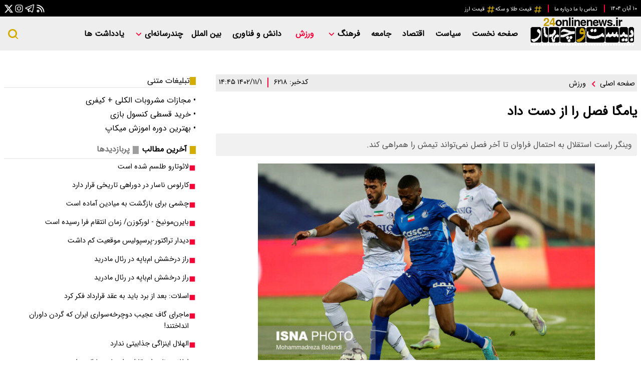

--- FILE ---
content_type: text/html; charset=UTF-8
request_url: https://www.24onlinenews.ir/%D8%A8%D8%AE%D8%B4-%D9%88%D8%B1%D8%B2%D8%B4-7/6218-%DB%8C%D8%A7%D9%85%DA%AF%D8%A7-%D9%81%D8%B5%D9%84-%D8%B1%D8%A7-%D8%A7%D8%B2-%D8%AF%D8%B3%D8%AA-%D8%AF%D8%A7%D8%AF
body_size: 22179
content:

<!doctype html>
<!--[if IE 9]><html class="ie ie9 lte9 dir-rtl lang-fa os-osx" lang="fa" data-ng-app="aasaamApp" dir="rtl"><![endif]-->
<!--[if (gt IE 9)|!(IE)]><!-->
<html class="dir-rtl lang-fa browser-chrome browser-chrome-131 os-osx" lang="fa" data-ng-app="aasaamApp" dir="rtl"><!--<![endif]-->

<head prefix="og: http://ogp.me/ns# fb: http://ogp.me/ns/fb#">
  <meta name="viewport" content="width=device-width, initial-scale=1">
  <meta charset="utf-8">
  <title>یامگا فصل را از دست داد</title>
    <meta property="og:title" content="یامگا فصل را از دست داد">
  <meta property="og:site_name" content=" ۲۴ آنلاین">
      <meta name="keywords" content="استقلال,کوین یامگا">
      <meta name="description" content="وینگر راست استقلال به احتمال فراوان تا آخر فصل نمی‌تواند تیمش را همراهی کند.">
    <meta property="og:description" content="وینگر راست استقلال به احتمال فراوان تا آخر فصل نمی‌تواند تیمش را همراهی کند.">
            <meta property="og:type" content="article">
          <meta property="og:url" content="https://www.24onlinenews.ir/بخش-%D9%88%D8%B1%D8%B2%D8%B4-7/6218-%DB%8C%D8%A7%D9%85%DA%AF%D8%A7-%D9%81%D8%B5%D9%84-%D8%B1%D8%A7-%D8%A7%D8%B2-%D8%AF%D8%B3%D8%AA-%D8%AF%D8%A7%D8%AF">
          <meta property="og:image" content="https://static1.24onlinenews.ir/thumbnail/tY7pufFjETKE/Dtd8GTcItQ1fwVEwVVQjwmiVq8D6QPi83fmI9uWKtSF2aJhLXRf0TRdJcm2HBbEI/%DB%8C%D8%A7%D9%85%DA%AF%D8%A7+%D8%A7%D8%B3%D8%AA%D9%82%D9%84%D8%A7%D9%84.jpg">
        <!-- fav icon -->
    <link href="/favicon.ico" type="image/x-icon" rel="icon" />
    <link href="/favicon.ico" type="image/x-icon" rel="shortcut icon" />
    <!-- apple touch fav icon -->
    <link rel="apple-touch-icon" sizes="152x152" href="/favicon-152.png" />
    <link rel="apple-touch-icon" sizes="144x144" href="/favicon-144.png" />
    <link rel="apple-touch-icon" sizes="120x120" href="/favicon-120.png" />
    <link rel="apple-touch-icon" sizes="114x114" href="/favicon-114.png" />
    <link rel="apple-touch-icon" sizes="72x72" href="/favicon-72.png" />
    <link rel="apple-touch-icon-precomposed" href="/favicon-57.png" />
  
      <link href="https://www.24onlinenews.ir/بخش-%D9%88%D8%B1%D8%B2%D8%B4-7/6218-%DB%8C%D8%A7%D9%85%DA%AF%D8%A7-%D9%81%D8%B5%D9%84-%D8%B1%D8%A7-%D8%A7%D8%B2-%D8%AF%D8%B3%D8%AA-%D8%AF%D8%A7%D8%AF" rel="canonical">

        <link rel="stylesheet" href="/_v2/css/main_news_rtl.css?v=523301e5">
    <meta name="robots" content="max-image-preview:large">
<meta name="theme-color" content="#d5ac00" /><meta name="twitter:card" content="summary" /> 
<meta name="twitter:site" content="https://www.24onlinenews.ir/بخش-%D9%88%D8%B1%D8%B2%D8%B4-7/6218-%DB%8C%D8%A7%D9%85%DA%AF%D8%A7-%D9%81%D8%B5%D9%84-%D8%B1%D8%A7-%D8%A7%D8%B2-%D8%AF%D8%B3%D8%AA-%D8%AF%D8%A7%D8%AF" /> 
<meta name="twitter:title" content="یامگا فصل را از دست داد" /> 
<meta name="twitter:description" content="وینگر راست استقلال به احتمال فراوان تا آخر فصل نمی‌تواند تیمش را همراهی کند." /> <link rel="preload" href="/_v2/fonts/IRANSansWeb.woff2" as="font" type="font/woff2" crossorigin>
                          <link rel="preload" href="https://static3.24onlinenews.ir/thumbnail/tY7pufFjETKE/rAx8rDy4lDstH8fVkAlwk0Dx2GaCyBa7Nrz7KF9Kk19gOuEx8iwRnXNY8WMukS4Om9rhPuXamCH-nXjU4hJ44eBiDmt5P4c-S0vExjrLJzA,/%DB%8C%D8%A7%D9%85%DA%AF%D8%A7+%D8%A7%D8%B3%D8%AA%D9%82%D9%84%D8%A7%D9%84.jpg" as="image">
        <script>
    var socketAccess = 'n9m2ts3fvnb4v2isjgn2dhvds5';
    var refereData = {"type":0,"referer":null};
    var modelHits = {"8":["12429"]};
    var pageRefereData = "\/";
    var uHash = 'r8emam';
    var i18n = new Array();
    var masterConfig = {"domain":"24onlinenews.ir","v":"523301e5","lang":"fa","blackHoleToken":"AAAAAhQDBgARIDBiNTgzMGE1ZjE5ZTk1OWEyNmU4NTU2NjY4ZTQ5NTBmBgERIGY3ZmZhYTkzMGNlMzNlMmM1NWYwN2M0MDAwMTNlODg2BgIRIGQ3MmExMWY0MDQ4YTE0M2VhNTE5MGJiNWZiNzBhNGQ5","dir":"rtl","ajaxGeneration":true,"baseUrl":"\/","u":null,"wss":"703ed50d6f7497d520bfd110c5424f28","debug":false};
    var currentTime = new Date('Sat, 01 Nov 2025 11:09:25 +0000');
    var isAdverHolderMode = false;
      </script>
      <script src="/_v2/lib/js/frameworks-news.min.js?v=523301e5"></script>
                <script src="/_v2/js/main-news.min.js?v=523301e5"></script>
      </head>
<body class="default">
  <style>
.back_link {margin-bottom: 16px;}
.backlink >div {margin-bottom: 3px;}
.back_link  .header_section {
        display: flex;
        align-items: center;
        gap: 9px;
}

</style>
<!-- START MAIN-HEADER -->
<!-- HEADER -->
<header class="main_header noprint">
	<!-- HEADER TOP PART -->
	<div class="header_top">
		<div class="main_wrapper">
			<div class="header_top_container">
				<div class="header_top_right">
					<!-- DATE -->
					<div class="header_date">
						<span class="persian_time">
    <time datetime="2025-11-01T11:09:25+00:00" data-calendar-georgian="۱۰ آبان ۱۴۰۴" >۱۰ آبان ۱۴۰۴</time></span>					<!-- END OF DATE -->
					</div>
					<div class="pipe">
						<svg  aria-hidden="true" xmlns="http://www.w3.org/2000/svg" width="24" height="24" viewBox="0 0 24 24"><path fill="none" stroke="#fb0037" stroke-linecap="round" stroke-linejoin="round" stroke-width="2" d="M12 19V5"/>
						</svg>
					</div>
					<!-- TINY MENU -->
					<div class="tiny_menu">
						

<ul class="header_tiny_menu">
  
      <li class=" tiny_item" >
      <a target="_blank" title=" تماس با ما" href="/صفحه-%D8%AA%D9%85%D8%A7%D8%B3-%D8%A8%D8%A7-%D9%85%D8%A7-11">
         تماس با ما      </a>
    </li>
      <li class=" tiny_item" >
      <a target="_blank" title=" درباره ما" href="/صفحه-%D8%AF%D8%B1%D8%A8%D8%A7%D8%B1%D9%87-%D9%85%D8%A7-12">
         درباره ما      </a>
    </li>
  </ul>
					</div>
					<div class="pipe">
						<svg aria-hidden="true" xmlns="http://www.w3.org/2000/svg" width="24" height="24" viewBox="0 0 24 24"><path fill="none" stroke="#fb0037" stroke-linecap="round" stroke-linejoin="round" stroke-width="2" d="M12 19V5"/>
						</svg>
					</div>
					<!-- PRICE MENU -->
					<div class="price_menu">
						

<ul class="header_price_menu">
  
      <li class=" tiny_item" >
      <a target="_blank" title="قیمت طلا و سکه" href="https://www.24onlinenews.ir/tags/%D9%82%DB%8C%D9%85%D8%AA_%D8%B7%D9%84%D8%A7_%D9%88_%D8%B3%DA%A9%D9%87">
        <svg aria-hidden="true" xmlns="http://www.w3.org/2000/svg" width="18" height="18" viewBox="0 0 24 24"><path fill="#d5ac00" d="m5.41 21l.71-4h-4l.35-2h4l1.06-6h-4l.35-2h4l.71-4h2l-.71 4h6l.71-4h2l-.71 4h4l-.35 2h-4l-1.06 6h4l-.35 2h-4l-.71 4h-2l.71-4h-6l-.71 4h-2M9.53 9l-1.06 6h6l1.06-6h-6Z"/>
        </svg>
        قیمت طلا و سکه      </a>
    </li>
      <li class=" tiny_item" >
      <a target="_blank" title="قیمت ارز" href="https://www.24onlinenews.ir/fa/tags/%D9%82%DB%8C%D9%85%D8%AA_%D8%A7%D8%B1%D8%B2">
        <svg aria-hidden="true" xmlns="http://www.w3.org/2000/svg" width="18" height="18" viewBox="0 0 24 24"><path fill="#d5ac00" d="m5.41 21l.71-4h-4l.35-2h4l1.06-6h-4l.35-2h4l.71-4h2l-.71 4h6l.71-4h2l-.71 4h4l-.35 2h-4l-1.06 6h4l-.35 2h-4l-.71 4h-2l.71-4h-6l-.71 4h-2M9.53 9l-1.06 6h6l1.06-6h-6Z"/>
        </svg>
        قیمت ارز      </a>
    </li>
  </ul>
					</div>
				</div>
				<div class="top_header_left">
					<div class="social_icons">
						<ul class="social">
  <li class="rss_social">
    <a class="social_btn rss" title="فید" href="/fa/feeds/?p=Y2F0ZWdvcmllcz03">
      <svg aria-hidden="true" xmlns="http://www.w3.org/2000/svg" width="20" height="20" viewBox="0 0 24 24"><g id="feFeed0" fill="none" fill-rule="evenodd" stroke="none" stroke-width="1"><g id="feFeed1" fill="white"><path id="feFeed2" d="M6 19a1 1 0 1 0 0-2a1 1 0 0 0 0 2Zm0 2a3 3 0 1 1 0-6a3 3 0 0 1 0 6Zm12.971 0C18.473 12.408 11.592 5.527 3 5.029V3c9.941 0 18 8.059 18 18h-2.029Zm-5.012 0C13.478 15.17 8.829 10.522 3 10.041V8c7.18 0 13 5.82 13 13h-2.041Z"/></g></g>
      </svg>
    </a>
  </li>
  <li class="telegram_social">
    <a class="social_btn telegram" href="https://t.me/ir24onlinenews" title="تلگرام">
      <svg aria-hidden="true" xmlns="http://www.w3.org/2000/svg" width="22" height="22" viewBox="0 0 32 32"><path fill="white" d="M26.07 3.996a2.974 2.974 0 0 0-.933.223h-.004c-.285.113-1.64.683-3.7 1.547l-7.382 3.109c-5.297 2.23-10.504 4.426-10.504 4.426l.062-.024s-.359.118-.734.375a2.03 2.03 0 0 0-.586.567c-.184.27-.332.683-.277 1.11c.09.722.558 1.155.894 1.394c.34.242.664.355.664.355h.008l4.883 1.645c.219.703 1.488 4.875 1.793 5.836c.18.574.355.933.574 1.207c.106.14.23.257.379.351a1.119 1.119 0 0 0 .246.106l-.05-.012c.015.004.027.016.038.02c.04.011.067.015.118.023c.773.234 1.394-.246 1.394-.246l.035-.028l2.883-2.625l4.832 3.707l.11.047c1.007.442 2.027.196 2.566-.238c.543-.437.754-.996.754-.996l.035-.09l3.734-19.129c.106-.472.133-.914.016-1.343a1.807 1.807 0 0 0-.781-1.047a1.872 1.872 0 0 0-1.067-.27zm-.101 2.05c-.004.063.008.056-.02.177v.011l-3.699 18.93c-.016.027-.043.086-.117.145c-.078.062-.14.101-.465-.028l-5.91-4.531l-3.57 3.254l.75-4.79l9.656-9c.398-.37.265-.448.265-.448c.028-.454-.601-.133-.601-.133l-12.176 7.543l-.004-.02l-5.836-1.965v-.004l-.015-.003a.27.27 0 0 0 .03-.012l.032-.016l.031-.011s5.211-2.196 10.508-4.426c2.652-1.117 5.324-2.242 7.379-3.11a807.312 807.312 0 0 1 3.66-1.53c.082-.032.043-.032.102-.032z"/>
      </svg>
    </a>
  </li>
  <li class="insta_social">
    <a class="social_btn insta" href="http://instagram.com/24onlinenews.ir" title="اینستاگرام">
      <svg aria-hidden="true" xmlns="http://www.w3.org/2000/svg" width="22" height="22" viewBox="0 0 32 32"><path fill="white" d="M11.469 5C7.918 5 5 7.914 5 11.469v9.062C5 24.082 7.914 27 11.469 27h9.062C24.082 27 27 24.086 27 20.531V11.47C27 7.918 24.086 5 20.531 5zm0 2h9.062A4.463 4.463 0 0 1 25 11.469v9.062A4.463 4.463 0 0 1 20.531 25H11.47A4.463 4.463 0 0 1 7 20.531V11.47A4.463 4.463 0 0 1 11.469 7zm10.437 2.188a.902.902 0 0 0-.906.906c0 .504.402.906.906.906a.902.902 0 0 0 .907-.906a.902.902 0 0 0-.907-.906zM16 10c-3.3 0-6 2.7-6 6s2.7 6 6 6s6-2.7 6-6s-2.7-6-6-6zm0 2c2.223 0 4 1.777 4 4s-1.777 4-4 4s-4-1.777-4-4s1.777-4 4-4z"/>
      </svg>
    </a>
  </li>
  <li class="twitter_social">
    <span class="social_btn twt">
      <svg aria-hidden="true" xmlns="http://www.w3.org/2000/svg" width="19" height="19" viewBox="0 0 24 24"><path fill="white" d="M18.205 2.25h3.308l-7.227 8.26l8.502 11.24H16.13l-5.214-6.817L4.95 21.75H1.64l7.73-8.835L1.215 2.25H8.04l4.713 6.231l5.45-6.231Zm-1.161 17.52h1.833L7.045 4.126H5.078L17.044 19.77Z"/>
      </svg>
    </span>
  </li>
  <li class="eita_social">
    <a class="social_btn eita" href="https://t.me/ir24onlinenews" title="">
      <img src="/images/eitaa-icon-white.svg" alt="eita" width="20" height="20">

    </a>
  </li>
  
</ul>
					</div>
				</div>
			</div>
		</div>
	</div>
	<!-- HEADER BOTTOM PART -->
	<div class="header_bottom_part">
		<div class="main_wrapper">
			<div class="header_bottom_container">
				<div class="header_bottom_right">
					<!-- LOGO -->
					<div class="header_logo" >
						<a href="/" title="پایگاه خبری ۲۴">
							<img src="/images/24online-logo.png" alt="پایگاه خبری ۲۴" width="220" height="60" />
						</a>
					</div>
					<!-- MAIN MENU -->
					<div class="main_nav">
						<button title="menu" class="show_menu" aria-label="menu">
							<svg xmlns="http://www.w3.org/2000/svg" aria-hidden="true" role="img" width="28" height="28"
								preserveAspectRatio="xMidYMid meet" viewBox="0 0 20 20">
								<path fill="#d5ac00"
									d="M2 4.75A.75.75 0 0 1 2.75 4h14.5a.75.75 0 0 1 0 1.5H2.75A.75.75 0 0 1 2 4.75Zm0 5A.75.75 0 0 1 2.75 9h14.5a.75.75 0 0 1 0 1.5H2.75A.75.75 0 0 1 2 9.75ZM2.75 14a.75.75 0 0 0 0 1.5h14.5a.75.75 0 0 0 0-1.5H2.75Z" />
							</svg>
						</button>
						<nav class="main_menu">
							


  
      <ul id="nav_toggle" itemscope="" itemtype="http://schema.org/SiteNavigationElement">
      
        <li class="item" >
          <a class="item hvr-underline" href="/" title="صفحه نخست">
            صفحه نخست          </a>
                            </li>
      
        <li class="item" >
          <a class="item hvr-underline" href="/بخش-%D8%B3%DB%8C%D8%A7%D8%B3%D8%AA-3" title=" سیاست">
             سیاست          </a>
                            </li>
      
        <li class="item" >
          <a class="item hvr-underline" href="/بخش-%D8%A7%D9%82%D8%AA%D8%B5%D8%A7%D8%AF-4" title=" اقتصاد">
             اقتصاد          </a>
                            </li>
      
        <li class="item" >
          <a class="item hvr-underline" href="/بخش-%D8%AC%D8%A7%D9%85%D8%B9%D9%87-5" title=" جامعه">
             جامعه          </a>
                            </li>
      
        <li class="item" >
          <a class="item hvr-underline" href="/بخش-%D9%81%D8%B1%D9%87%D9%86%DA%AF-6" title=" فرهنگ">
             فرهنگ          </a>
                      <svg class="menu_child submenu_mobile_icn" xmlns="http://www.w3.org/2000/svg" aria-hidden="true" role="img" width="14" height="14" preserveAspectRatio="xMidYMid meet" viewBox="0 0 384 512"><path fill="#f60036" d="M192 384c-8.188 0-16.38-3.125-22.62-9.375l-160-160c-12.5-12.5-12.5-32.75 0-45.25s32.75-12.5 45.25 0L192 306.8l137.4-137.4c12.5-12.5 32.75-12.5 45.25 0s12.5 32.75 0 45.25l-160 160C208.4 380.9 200.2 384 192 384z"/>
            </svg>
                    
      <ul class="sub_menu" itemscope="" itemtype="http://schema.org/SiteNavigationElement">
      
        <li class="item" >
          <a class="item hvr-underline" href="" title="جای خالی کتاب">
            جای خالی کتاب          </a>
                            </li>
      
          </ul>

          </li>
      
        <li class='active' >
          <a class="item hvr-underline" href="/بخش-%D9%88%D8%B1%D8%B2%D8%B4-7" title=" ورزش">
             ورزش          </a>
                            </li>
      
        <li class="item" >
          <a class="item hvr-underline" href="/بخش-%D8%AF%D8%A7%D9%86%D8%B4-%D9%81%D9%86%D8%A7%D9%88%D8%B1%DB%8C-13" title=" دانش و فناوری">
             دانش و فناوری          </a>
                            </li>
      
        <li class="item" >
          <a class="item hvr-underline" href="/بخش-%D8%A8%DB%8C%D9%86-%D8%A7%D9%84%D9%85%D9%84%D9%84-8" title=" بین الملل">
             بین الملل          </a>
                            </li>
      
        <li class="item" >
          <a class="item hvr-underline" href="" title="چندرسانه‌ای">
            چندرسانه‌ای          </a>
                      <svg class="menu_child submenu_mobile_icn" xmlns="http://www.w3.org/2000/svg" aria-hidden="true" role="img" width="14" height="14" preserveAspectRatio="xMidYMid meet" viewBox="0 0 384 512"><path fill="#f60036" d="M192 384c-8.188 0-16.38-3.125-22.62-9.375l-160-160c-12.5-12.5-12.5-32.75 0-45.25s32.75-12.5 45.25 0L192 306.8l137.4-137.4c12.5-12.5 32.75-12.5 45.25 0s12.5 32.75 0 45.25l-160 160C208.4 380.9 200.2 384 192 384z"/>
            </svg>
                    
      <ul class="sub_menu" itemscope="" itemtype="http://schema.org/SiteNavigationElement">
      
        <li class="item" >
          <a class="item hvr-underline" href="/بخش-%D9%88%DB%8C%D8%AF%D8%A6%D9%88-14" title=" ویدئو">
             ویدئو          </a>
                            </li>
      
        <li class="item" >
          <a class="item hvr-underline" href="/بخش-%D8%B9%DA%A9%D8%B3-9" title=" عکس">
             عکس          </a>
                            </li>
      
          </ul>

          </li>
      
        <li class="item" >
          <a class="item hvr-underline" href="/بخش-%DB%8C%D8%A7%D8%AF%D8%AF%D8%A7%D8%B4%D8%AA-%D9%87%D8%A7-10" title=" یادداشت ها">
             یادداشت ها          </a>
                            </li>
      
          </ul>

  
						</nav>
					</div>
				</div>
				<!-- SEARCH -->
				<div class="search_box">
					  <button id="click_to_search" aria-label="search" >
    <svg aria-hidden="true" xmlns="http://www.w3.org/2000/svg" width="24" height="24" viewBox="0 0 24 24"><path fill="#d5ac00" fill-rule="evenodd" d="M11 2a9 9 0 1 0 5.618 16.032l3.675 3.675a1 1 0 0 0 1.414-1.414l-3.675-3.675A9 9 0 0 0 11 2Zm-6 9a6 6 0 1 1 12 0a6 6 0 0 1-12 0Z" clip-rule="evenodd"/>
    </svg>
  </button>
  <form action="/newsstudios/archive/?curp=1">
    <input  name="query" placeholder="جستجو" type="text" value="">
    <button type="submit" onclick="document.querySelector('.searchForm').submit();" id="search-submit" aria-label="submit search"></button>
  </form>
				</div>
				<!-- END OF SEARCH -->
			</div>
		</div>
	</div>
</header><!-- END F MAIN-HEADER -->
<!--    START  OF EMERGENCY NEWS  -->
<!--    END OF  EMERGENCY NEWS     -->
<div class="mobile_visible_fixed noprint">
	</div>

<main data-entity-id="6218" data-entity-module="cont">
	<div class="main_wrapper">
		<!-- POSITION G0 -->
		<div class="zxc">
					</div>
		<!-- POSITION G0 -->
		<div class="main_cols">
			<!-- NEWS RIGHT COLUMN -->
			<div class="right">
				<!-- POSITION G1 -->
				<div class="zxc">
									</div>
				<!-- POSITION G1 -->
				<div class="news_cnt">
					<!--  NEWS BODY  -->
					<script>
  var galleryParameters = {
    thumbnail: {
      w: 620
    },
    original: {
      w: 620
    },
  };
</script>

<!-- get img in body -->

<!-- ****************** start of NewsArticle schema ************************************* -->

<!-- NewsArticle Schema -->
<script type="application/ld+json">
  {"@context":"https:\/\/schema.org","@type":"NewsArticle","inLanguage":"fa-IR","mainEntityOfPage":{"@type":"WebPage","@id":"https:\/\/www.24onlinenews.ir\/بخش-%D9%88%D8%B1%D8%B2%D8%B4-7\/6218-%DB%8C%D8%A7%D9%85%DA%AF%D8%A7-%D9%81%D8%B5%D9%84-%D8%B1%D8%A7-%D8%A7%D8%B2-%D8%AF%D8%B3%D8%AA-%D8%AF%D8%A7%D8%AF"},"url":"https:\/\/www.24onlinenews.ir\/بخش-%D9%88%D8%B1%D8%B2%D8%B4-7\/6218-%DB%8C%D8%A7%D9%85%DA%AF%D8%A7-%D9%81%D8%B5%D9%84-%D8%B1%D8%A7-%D8%A7%D8%B2-%D8%AF%D8%B3%D8%AA-%D8%AF%D8%A7%D8%AF","headline":"یامگا فصل را از دست داد","alternativeHeadline":"","description":"وینگر راست استقلال به احتمال فراوان تا آخر فصل نمی‌تواند تیمش را همراهی کند.","image":{"@type":"ImageObject","url":"https:\/\/static1.24onlinenews.ir\/thumbnail\/tY7pufFjETKE\/Dtd8GTcItQ1fwVEwVVQjwmiVq8D6QPi83fmI9uWKtSF2aJhLXRf0TRdJcm2HBbEI\/%DB%8C%D8%A7%D9%85%DA%AF%D8%A7+%D8%A7%D8%B3%D8%AA%D9%82%D9%84%D8%A7%D9%84.jpg","width":640,"height":427},"datePublished":"2024-01-21T14:45:00Z","dateModified":"2024-01-21T11:15:00Z","keywords":"استقلال,کوین یامگا","articleSection":"ورزش","author":{"@type":"Organization","name":"پایگاه خبری ۲۴","url":"https:\/\/www.24onlinenews.ir"},"publisher":{"@type":"Organization","name":"پایگاه خبری۲۴","image":"https:\/\/www.24onlinenews.ir\/images\/default.jpg","url":"https:\/\/www.24onlinenews.ir","email":"info@24onlinenews.ir","logo":{"@type":"ImageObject","url":"https:\/\/www.24onlinenews.ir\/images\/24online-logo.png"},"sameAs":["http:\/\/instagram.com\/24onlinenews.ir","https:\/\/t.me\/ir24onlinenews"]},"articleBody":"به گزارش پایگاه خبری 24، کوین یامگا مدافع استقلال چند روز در قبل در جریان تمرین دچار حادثه و آسیب دیدگی از ناحیه چشم شد. پس از رساندن یامگا به بیمارستان، پزشکان ضمن انجام معاینات و مراقبت&zwnj;های لازم، دو عمل جراحی روی چشم او انجام دادند. به این ترتیب پارگی مجرای اشکی ترمیم شد. با این حال بینایی یامگا هنوز به طور کامل برنگشته و احتمال انجام جراحی&zwnj;های بیشتر روی چشم یامگا بالا است. طبق پیگیری&zwnj;های ایسنا، یامگا به احتمال فراوان تا آخر فصل نمی&zwnj;تواند استقلال را همراهی کند و این بدترین خبر ممکن برای جواد نکونام و کادر فنی ابی پوشان است که اگر این اتفاق بیفتد سرمربی استقلال باید فکری برای جناح راست تیمش بکند.","sourceOrganization":{"@type":"Organization","name":"ايسنا"}}</script>
<!-- ****************** end of NewsArticle Schema ************************************* -->
<div class="news_body">
  <div class="news_page_content">
    <article id="news_page_article">
      <!-- ARTICLE HEADER -->
      <header class="article_header noprint container desc_show">
        <div class="breadcrumb noprint">
  <ul class="breadcrumb_list noprint" itemscope itemtype="https://schema.org/BreadcrumbList">
        <li itemprop="itemListElement" itemscope itemtype="http://schema.org/ListItem">
      <a class="bread_item" href="/" itemprop="item" title="صفحه اصلی">
        <span itemprop="name">
          صفحه اصلی
        </span>
      </a>
      <meta itemprop="position" content="1" />
    </li>
                                      <li class="container bread_list" itemprop="itemListElement" itemscope itemtype="http://schema.org/ListItem">
          <a class="bread_item" itemprop="item" href="/بخش-%D9%88%D8%B1%D8%B2%D8%B4-7" title="ورزش">
            <meta itemprop="name" content="ورزش" />
            <svg aria-hidden="true" xmlns="http://www.w3.org/2000/svg" width="24" height="24" viewBox="0 0 24 24">
              <path fill="#fb0036" d="M13.293 6.293L7.586 12l5.707 5.707l1.414-1.414L10.414 12l4.293-4.293z" />
            </svg>
            ورزش          </a>
          <meta itemprop="position" content="2" />
        </li>
            </ul>
</div>
<div class="news_info container">
  <!-- NEWS ID -->
  <div class="news_id ">
    کدخبر:
    ۶۲۱۸  </div>
  <!-- NEWS TIME -->
  <span>
    <svg aria-hidden="true" xmlns="http://www.w3.org/2000/svg" width="24" height="24" viewBox="0 0 24 24">
      <path fill="none" stroke="#fb0036" stroke-linecap="round" stroke-linejoin="round" stroke-width="2" d="M12 21V3" />
    </svg>
  </span>
  <div class="news_date">
    <time class="news_time" datetime="2024-01-21T11:15:00Z">
      ۱۴۰۲/۱۱/۱ ۱۴:۴۵    </time>
  </div>
</div>
<script type="application/ld+json">{"@context":"https:\/\/schema.org","@type":"BreadcrumbList","itemListElement":[{"@type":"ListItem","position":1,"name":"\u062e\u0627\u0646\u0647","item":"https:\/\/www.24onlinenews.ir\/"},{"@type":"ListItem","position":2,"name":"\u0648\u0631\u0632\u0634","item":"https:\/\/www.24onlinenews.ir\/\u0628\u062e\u0634-%D9%88%D8%B1%D8%B2%D8%B4-7"}]}</script>      </header>
      <!-- END OF ARTICLE HEADER -->
      <!-- ADMIN LOGIN -->
            <div class="article_body">
        <!-- UPTITLE -->
                <!-- TITLE -->
        <h1 class="news_title" >
          یامگا فصل را از دست داد        </h1>
        <!-- LEAD -->
                  <p class="news_lead">
            وینگر راست استقلال به احتمال فراوان تا آخر فصل نمی‌تواند تیمش را همراهی کند.          </p>
                <div class="primary_files">
          <div class="image_top_primary">
                                  <img fetchpriority="high" src="https://static3.24onlinenews.ir/thumbnail/tY7pufFjETKE/rAx8rDy4lDstH8fVkAlwk0Dx2GaCyBa7Nrz7KF9Kk19gOuEx8iwRnXNY8WMukS4Om9rhPuXamCH-nXjU4hJ44eBiDmt5P4c-S0vExjrLJzA,/%DB%8C%D8%A7%D9%85%DA%AF%D8%A7+%D8%A7%D8%B3%D8%AA%D9%82%D9%84%D8%A7%D9%84.jpg" alt="یامگا فصل را از دست داد" width="640" height="427" >
          </div>
          <div class="primary_video">
      </div>
          </div>
        <!-- WRITERS -->
        <div class="author_front container" itemtype="https://schema.org/Person">
  </div>
<!-- END OF AUTHORS -->        <!--END OF WRITERS -->
        <!-- echo content news here -->
        <div id="echo_detail">
                    <div>
            <p>به گزارش پایگاه خبری 24،&nbsp;کوین یامگا مدافع استقلال چند روز در قبل در جریان تمرین دچار حادثه و آسیب دیدگی از ناحیه چشم شد.</p>

<p>پس از رساندن یامگا به بیمارستان، پزشکان ضمن انجام معاینات و مراقبت&zwnj;های لازم، دو عمل جراحی روی چشم او انجام دادند. به این ترتیب&nbsp;پارگی مجرای اشکی ترمیم شد. با این حال بینایی یامگا هنوز به طور کامل برنگشته و احتمال انجام جراحی&zwnj;های بیشتر روی چشم یامگا بالا است.</p>

<p>طبق پیگیری&zwnj;های ایسنا، یامگا به احتمال فراوان تا آخر فصل نمی&zwnj;تواند استقلال را همراهی کند و این بدترین خبر ممکن برای جواد نکونام و کادر فنی ابی پوشان است که اگر این اتفاق بیفتد سرمربی استقلال باید فکری برای جناح راست تیمش بکند.</p>
          </div>
          <div class="zxc " id="inline_0st">
            <!-- J0 -->
                      </div>
          <div class="zxc" id="inline_1st">
            <!-- J1 -->
                      </div>
          <div class="zxc" id="inline_2st">
            <!-- J2 -->
                      </div>
          <div class="zxc" id="inline_3st">
            <!-- J3 -->
                      </div>
          <div class="zxc" id="inline_4st">
            <!-- J4 -->
                      </div>
          <div class="zxc" id="inline_5st">
            <!-- J5 -->
                      </div>
          <div class="extra_files">
                        <!-- SOURCE -->
                          <div class="writers">
                <span class="blue">
                  منبع:
                </span>
                ايسنا              </div>
                      </div>
        </div>
        <div class="share_things">
          <!-- ‌TINY URL -->
          <div class="short_link noprint">
            <form class="short_link-f">
              <label>
                <input class="copySho" type="text" value="https://www.24onlinenews.ir/fa/tiny/news-6218" readonly="readonly" aria-label="shortLink">
              </label>
              <button id="short_l_copy" class="short_l_copy" rel="noreferrer nofollow noindex" aria-label="copy link">
                کپی لینک کوتاه
                <svg aria-hidden="true" xmlns="http://www.w3.org/2000/svg" width="16" height="16" viewBox="0 0 24 24">
                  <g fill="none">
                    <path d="M24 0v24H0V0h24ZM12.593 23.258l-.011.002l-.071.035l-.02.004l-.014-.004l-.071-.035c-.01-.004-.019-.001-.024.005l-.004.01l-.017.428l.005.02l.01.013l.104.074l.015.004l.012-.004l.104-.074l.012-.016l.004-.017l-.017-.427c-.002-.01-.009-.017-.017-.018Zm.265-.113l-.013.002l-.185.093l-.01.01l-.003.011l.018.43l.005.012l.008.007l.201.093c.012.004.023 0 .029-.008l.004-.014l-.034-.614c-.003-.012-.01-.02-.02-.022Zm-.715.002a.023.023 0 0 0-.027.006l-.006.014l-.034.614c0 .012.007.02.017.024l.015-.002l.201-.093l.01-.008l.004-.011l.017-.43l-.003-.012l-.01-.01l-.184-.092Z" />
                    <path fill="#b3b3b3" d="m17.303 9.524l3.182 3.182a5.5 5.5 0 1 1-7.778 7.778l-1.06-1.06a1.5 1.5 0 1 1 2.12-2.122l1.062 1.061a2.5 2.5 0 0 0 3.535-3.536l-3.182-3.182a2.5 2.5 0 0 0-2.681-.56c-.162.064-.312.13-.454.196l-.464.217c-.62.28-1.097.4-1.704-.206c-.872-.872-.646-1.677.417-2.41a5.502 5.502 0 0 1 7.007.642Zm-6.01-6.01l1.06 1.06a1.5 1.5 0 0 1-2.12 2.122l-1.061-1.06A2.5 2.5 0 1 0 5.636 9.17l3.182 3.182a2.5 2.5 0 0 0 2.681.56c.162-.064.312-.13.454-.196l.464-.217c.62-.28 1.098-.4 1.704.206c.872.872.646 1.677-.417 2.41a5.502 5.502 0 0 1-7.007-.642l-3.182-3.182a5.5 5.5 0 1 1 7.778-7.778Z" />
                  </g>
                </svg>
              </button>
              <div class="copied">کپی شد</div>
            </form>
          </div>
          <!-- ‌END OF TINY URL -->
          <ul class="shareButton noprint">
    <li class="telegram">
        <a target="_blank" class="telegram " title="تلگرام" href="https://t.me/share/url?url=https://www.24onlinenews.ir/fa/tiny/news-6218" rel="nofollow">
            <svg  aria-hidden="true" xmlns="http://www.w3.org/2000/svg" width="24" height="24" viewBox="0 0 32 32"><path fill="#000" d="M26.07 3.996a2.974 2.974 0 0 0-.933.223h-.004c-.285.113-1.64.683-3.7 1.547l-7.382 3.109c-5.297 2.23-10.504 4.426-10.504 4.426l.062-.024s-.359.118-.734.375a2.03 2.03 0 0 0-.586.567c-.184.27-.332.683-.277 1.11c.09.722.558 1.155.894 1.394c.34.242.664.355.664.355h.008l4.883 1.645c.219.703 1.488 4.875 1.793 5.836c.18.574.355.933.574 1.207c.106.14.23.257.379.351a1.119 1.119 0 0 0 .246.106l-.05-.012c.015.004.027.016.038.02c.04.011.067.015.118.023c.773.234 1.394-.246 1.394-.246l.035-.028l2.883-2.625l4.832 3.707l.11.047c1.007.442 2.027.196 2.566-.238c.543-.437.754-.996.754-.996l.035-.09l3.734-19.129c.106-.472.133-.914.016-1.343a1.807 1.807 0 0 0-.781-1.047a1.872 1.872 0 0 0-1.067-.27zm-.101 2.05c-.004.063.008.056-.02.177v.011l-3.699 18.93c-.016.027-.043.086-.117.145c-.078.062-.14.101-.465-.028l-5.91-4.531l-3.57 3.254l.75-4.79l9.656-9c.398-.37.265-.448.265-.448c.028-.454-.601-.133-.601-.133l-12.176 7.543l-.004-.02l-5.836-1.965v-.004l-.015-.003a.27.27 0 0 0 .03-.012l.032-.016l.031-.011s5.211-2.196 10.508-4.426c2.652-1.117 5.324-2.242 7.379-3.11a807.312 807.312 0 0 1 3.66-1.53c.082-.032.043-.032.102-.032z"/>
            </svg>
        </a>
    </li>
    <li class="whatsapp">
        <a target="_blank" class="whats" href="whatsapp://send?text=https%3A%2F%2Fwww.24onlinenews.ir%2Ffa%2Ftiny%2Fnews-6218" data-action="share/whatsapp/share" title="اشتراک مطلب در واتساپ" rel="nofollow">
            <svg xmlns="http://www.w3.org/2000/svg" aria-hidden="true" role="img" width="24" height="24" preserveAspectRatio="xMidYMid meet" viewBox="0 0 24 24"><path fill="#191718" fill-rule="evenodd" d="M18.403 5.633A8.919 8.919 0 0 0 12.053 3c-4.948 0-8.976 4.027-8.978 8.977c0 1.582.413 3.126 1.198 4.488L3 21.116l4.759-1.249a8.981 8.981 0 0 0 4.29 1.093h.004c4.947 0 8.975-4.027 8.977-8.977a8.926 8.926 0 0 0-2.627-6.35m-6.35 13.812h-.003a7.446 7.446 0 0 1-3.798-1.041l-.272-.162l-2.824.741l.753-2.753l-.177-.282a7.448 7.448 0 0 1-1.141-3.971c.002-4.114 3.349-7.461 7.465-7.461a7.413 7.413 0 0 1 5.275 2.188a7.42 7.42 0 0 1 2.183 5.279c-.002 4.114-3.349 7.462-7.461 7.462m4.093-5.589c-.225-.113-1.327-.655-1.533-.73c-.205-.075-.354-.112-.504.112s-.58.729-.711.879s-.262.168-.486.056s-.947-.349-1.804-1.113c-.667-.595-1.117-1.329-1.248-1.554s-.014-.346.099-.458c.101-.1.224-.262.336-.393c.112-.131.149-.224.224-.374s.038-.281-.019-.393c-.056-.113-.505-1.217-.692-1.666c-.181-.435-.366-.377-.504-.383a9.65 9.65 0 0 0-.429-.008a.826.826 0 0 0-.599.28c-.206.225-.785.767-.785 1.871s.804 2.171.916 2.321c.112.15 1.582 2.415 3.832 3.387c.536.231.954.369 1.279.473c.537.171 1.026.146 1.413.089c.431-.064 1.327-.542 1.514-1.066c.187-.524.187-.973.131-1.067c-.056-.094-.207-.151-.43-.263" clip-rule="evenodd"/>
            </svg>
        </a>
    </li>
    <li class="email">
        <a title="ارسال" href="mailto:yourfriendmail@tld.com?subject=%DB%8C%D8%A7%D9%85%DA%AF%D8%A7+%D9%81%D8%B5%D9%84+%D8%B1%D8%A7+%D8%A7%D8%B2+%D8%AF%D8%B3%D8%AA+%D8%AF%D8%A7%D8%AF&amp;body='https://www.24onlinenews.ir/fa/tiny/news-6218'">
            <svg aria-hidden="true" xmlns="http://www.w3.org/2000/svg" width="22" height="22" viewBox="0 0 14 14"><g fill="none" stroke="currentColor" stroke-linecap="round" stroke-linejoin="round"><rect width="13" height="10.5" x=".5" y="1.75" rx="1"/><path d="m.5 3l5.86 5a1 1 0 0 0 1.28 0l5.86-5"/></g>
            </svg>
        </a>
    </li>
    <li class="print">
        <button title="چاپ" aria-label="print" onclick="window.print();">
            <svg aria-hidden="true" xmlns="http://www.w3.org/2000/svg" width="22" height="20.31" viewBox="0 0 1664 1536"><path fill="currentColor" d="M384 1408h896v-256H384v256zm0-640h896V384h-160q-40 0-68-28t-28-68V128H384v640zm1152 64q0-26-19-45t-45-19t-45 19t-19 45t19 45t45 19t45-19t19-45zm128 0v416q0 13-9.5 22.5t-22.5 9.5h-224v160q0 40-28 68t-68 28H352q-40 0-68-28t-28-68v-160H32q-13 0-22.5-9.5T0 1248V832q0-79 56.5-135.5T192 640h64V96q0-40 28-68t68-28h672q40 0 88 20t76 48l152 152q28 28 48 76t20 88v256h64q79 0 135.5 56.5T1664 832z"/>
            </svg>
        </button>
    </li>
</ul>
        </div>
        <!-- END OF NEWS CONTENT(echo detail) -->
        <!-- ARTICLE HEADER -->
        <div class="article_header noprint container mob_show">
          <div class="breadcrumb noprint">
  <ul class="breadcrumb_list noprint" itemscope itemtype="https://schema.org/BreadcrumbList">
        <li itemprop="itemListElement" itemscope itemtype="http://schema.org/ListItem">
      <a class="bread_item" href="/" itemprop="item" title="صفحه اصلی">
        <span itemprop="name">
          صفحه اصلی
        </span>
      </a>
      <meta itemprop="position" content="1" />
    </li>
                                      <li class="container bread_list" itemprop="itemListElement" itemscope itemtype="http://schema.org/ListItem">
          <a class="bread_item" itemprop="item" href="/بخش-%D9%88%D8%B1%D8%B2%D8%B4-7" title="ورزش">
            <meta itemprop="name" content="ورزش" />
            <svg aria-hidden="true" xmlns="http://www.w3.org/2000/svg" width="24" height="24" viewBox="0 0 24 24">
              <path fill="#fb0036" d="M13.293 6.293L7.586 12l5.707 5.707l1.414-1.414L10.414 12l4.293-4.293z" />
            </svg>
            ورزش          </a>
          <meta itemprop="position" content="2" />
        </li>
            </ul>
</div>
<div class="news_info container">
  <!-- NEWS ID -->
  <div class="news_id ">
    کدخبر:
    ۶۲۱۸  </div>
  <!-- NEWS TIME -->
  <span>
    <svg aria-hidden="true" xmlns="http://www.w3.org/2000/svg" width="24" height="24" viewBox="0 0 24 24">
      <path fill="none" stroke="#fb0036" stroke-linecap="round" stroke-linejoin="round" stroke-width="2" d="M12 21V3" />
    </svg>
  </span>
  <div class="news_date">
    <time class="news_time" datetime="2024-01-21T11:15:00Z">
      ۱۴۰۲/۱۱/۱ ۱۴:۴۵    </time>
  </div>
</div>
<script type="application/ld+json">{"@context":"https:\/\/schema.org","@type":"BreadcrumbList","itemListElement":[{"@type":"ListItem","position":1,"name":"\u062e\u0627\u0646\u0647","item":"https:\/\/www.24onlinenews.ir\/"},{"@type":"ListItem","position":2,"name":"\u0648\u0631\u0632\u0634","item":"https:\/\/www.24onlinenews.ir\/\u0628\u062e\u0634-%D9%88%D8%B1%D8%B2%D8%B4-7"}]}</script>        </div>
        <!-- END OF ARTICLE HEADER -->
        <!-- NEWS TAGS -->
        
<div class="article_tag">
  <span>
    <svg aria-hidden="true" xmlns="http://www.w3.org/2000/svg" width="22" height="22" viewBox="0 0 20 20"><path fill="currentColor" d="M10.258 2.006c.18 0 .353.07.48.194l9.015 8.798c.187.22.273.492.24.775c-.027.234-.124.449-.322.673l-5.442 5.236a1.123 1.123 0 0 1-.782.318c-.276 0-.507-.098-.794-.318l-.17-.135l.941-.942l4.437-4.265c.168-.194.251-.426.251-.697a.834.834 0 0 0-.275-.652l-8.21-7.976c-.396-.37-.805-.631-1.226-.783a4.629 4.629 0 0 0-.724-.193l-.131-.023c-.035-.007-.036-.009.007-.01h2.705ZM6.817 2c.18 0 .353.07.48.194l9.015 8.798c.186.22.273.491.24.774c-.027.234-.124.45-.322.673l-5.443 5.236a1.123 1.123 0 0 1-.782.319c-.275 0-.532-.098-.818-.318L.205 9.166A.648.648 0 0 1 0 8.696V3.358c-.01-.334.076-.639.27-.89C.5 2.172.848 2.024 1.299 2h5.518ZM4.49 4.648c-.88 0-1.593.696-1.593 1.555c0 .858.713 1.554 1.593 1.554s1.593-.696 1.593-1.554c0-.859-.713-1.555-1.593-1.555Z"/>
    </svg>
  </span>
          <a class="keywords" href="/tags/%D8%A7%D8%B3%D8%AA%D9%82%D9%84%D8%A7%D9%84" title="استقلال" target="_blank">
          استقلال        </a>
          <a class="keywords" href="/tags/%DA%A9%D9%88%DB%8C%D9%86_%DB%8C%D8%A7%D9%85%DA%AF%D8%A7" title="کوین یامگا" target="_blank">
          کوین یامگا        </a>
  </div>

      </div>
    </article>
    <!-- POSITION G2 -->
    <div class="zxc">
      <div  style="overflow: hidden;" class="type-script" data-position="g2" data-type="type-script">
<div id="mediaad-y3Xn0"></div>
</div>

<div  style="overflow: hidden;" class="type-script" data-position="g2" data-type="type-script">
<div id="mediaad-1dQ1B" ></div>
</div>


<div      class="type-resource type-resource-image position-g2   " data-position="g2" data-type="type-resource type-resource-image">
	<a target="_blank"
		href="/advertisements/triggered/34/"
	rel="nofollow noindex" title="sepino news page" >
					<img loading="lazy" width="" height="" src="https://static3.24onlinenews.ir/servev2/bhvfI0OIqZHq/NeimOBOrrjc,/sepino+news+page.gif" data-in-view="loadImage($inviewInfo)" src="/images/1200x150/1200x150.png" data-src="https://static3.24onlinenews.ir/servev2/bhvfI0OIqZHq/NeimOBOrrjc,/sepino+news+page.gif" alt="sepino news page"   />
			<!-- <span style="visibility: hidden; overflow: hidden;"></span> -->
			</a>
</div>
    </div>
    <!-- POSITION G2 -->
  </div>
  <!-- END OF ARTICLE -->
</div>
<!-- END OF NEWS BODY -->

<!-- START RELATED NEWS -->
<div class="noprint related_cnt">
  
<section class="related_news" data-element-name="VIEW_A" itemtype="http://schema.org/CreativeWork"
  itemscope="">
  <header class="header_section">
    <h2 class="header_title">
      <span>
        <svg aria-hidden="true" xmlns="http://www.w3.org/2000/svg" width="12" height="16" viewBox="0 0 12 16">
          <rect width="12" height="16" fill="#d5ac00"/>
        </svg>
      </span>
      اخبار مرتبط    </h2>
    <span class="header_icn">
    </span>
  </header>
  <ul class="latest_container">
            <li class="related_separate">
      <div class="latest_cnt">
        <h3 class="title" itemprop="name">
          <span>
            <svg aria-hidden="true" xmlns="http://www.w3.org/2000/svg" width="14" height="14" viewBox="0 0 24 24"><path fill="#f60036" d="M3 3h18v18H3z"/></svg>
          </span>
          <a href="https://www.24onlinenews.ir/بخش-%D9%88%D8%B1%D8%B2%D8%B4-7/5920-%D8%A7%D8%B3%D8%AA%D9%82%D9%84%D8%A7%D9%84-%D8%A8%D9%87-%D8%AE%D8%A7%D8%B7%D8%B1-%D8%B4%DA%A9%D8%A7%DB%8C%D8%AA-%D8%AF%D8%A7%D9%86%D8%B4-%DA%AF%D8%B1-%D9%85%DB%8C%D9%84%DB%8C%D8%A7%D8%B1%D8%AF-%D8%AA%D9%88%D9%85%D8%A7%D9%86-%D8%AC%D8%B1%DB%8C%D9%85%D9%87-%D8%B4%D8%AF" title="استقلال به خاطر شکایت دانش‌گر 1 میلیارد تومان جریمه شد" itemprop="url"
            target="_blank">
            استقلال به خاطر شکایت دانش‌گر 1 میلیارد تومان جریمه شد          </a>
        </h3>
      </div>
    </li>
                <li class="related_separate">
      <div class="latest_cnt">
        <h3 class="title" itemprop="name">
          <span>
            <svg aria-hidden="true" xmlns="http://www.w3.org/2000/svg" width="14" height="14" viewBox="0 0 24 24"><path fill="#f60036" d="M3 3h18v18H3z"/></svg>
          </span>
          <a href="https://www.24onlinenews.ir/بخش-%D9%88%D8%B1%D8%B2%D8%B4-7/5861-%D8%A8%D8%A7%D8%B4%DA%AF%D8%A7%D9%87-%D8%A7%D8%B3%D8%AA%D9%82%D9%84%D8%A7%D9%84-%D9%85%D8%AD%DA%A9%D9%88%D9%85-%D8%AF%DB%8C%D8%AF%D8%A7%D8%B1-%D8%A8%D8%A7-%D8%AA%D8%B1%D8%A7%DA%A9%D8%AA%D9%88%D8%B1-%D8%B4%D8%AF" title="باشگاه استقلال محکوم دیدار با تراکتور شد؟" itemprop="url"
            target="_blank">
            باشگاه استقلال محکوم دیدار با تراکتور شد؟          </a>
        </h3>
      </div>
    </li>
                <li class="related_separate">
      <div class="latest_cnt">
        <h3 class="title" itemprop="name">
          <span>
            <svg aria-hidden="true" xmlns="http://www.w3.org/2000/svg" width="14" height="14" viewBox="0 0 24 24"><path fill="#f60036" d="M3 3h18v18H3z"/></svg>
          </span>
          <a href="https://www.24onlinenews.ir/بخش-%D9%88%D8%B1%D8%B2%D8%B4-7/5821-%D9%85%D8%B4%DA%A9%D9%84%DB%8C-%D8%AF%DB%8C%DA%AF%D8%B1-%D8%A8%D8%B1%D8%A7%DB%8C-%D8%A7%D8%B3%D8%AA%D9%82%D9%84%D8%A7%D9%84-%D9%85%D8%B1%D8%A8%DB%8C-%D8%A8%D8%AF%D9%86%D8%B3%D8%A7%D8%B2%DB%8C-%D8%A8%D9%87-%D8%A7%DB%8C%D8%B1%D8%A7%D9%86-%D8%A8%D8%A7%D8%B2%D9%86%D9%85%DB%8C-%DA%AF%D8%B1%D8%AF%D8%AF" title="مشکلی دیگر برای استقلال: مربی بدنسازی به ایران بازنمی‌گردد!" itemprop="url"
            target="_blank">
            مشکلی دیگر برای استقلال: مربی بدنسازی به ایران بازنمی‌گردد!          </a>
        </h3>
      </div>
    </li>
                <li class="related_separate">
      <div class="latest_cnt">
        <h3 class="title" itemprop="name">
          <span>
            <svg aria-hidden="true" xmlns="http://www.w3.org/2000/svg" width="14" height="14" viewBox="0 0 24 24"><path fill="#f60036" d="M3 3h18v18H3z"/></svg>
          </span>
          <a href="https://www.24onlinenews.ir/بخش-%D9%88%D8%B1%D8%B2%D8%B4-7/5740-%D9%85%D8%AF%DB%8C%D8%B1-%D8%B9%D8%A7%D9%85%D9%84-%D8%A7%D8%B3%D8%AA%D9%82%D9%84%D8%A7%D9%84-%D8%AA%D8%A8%D8%B1%D8%A6%D9%87-%D8%B4%D8%AF" title="مدیر عامل استقلال تبرئه شد!" itemprop="url"
            target="_blank">
            مدیر عامل استقلال تبرئه شد!          </a>
        </h3>
      </div>
    </li>
                <li class="related_separate">
      <div class="latest_cnt">
        <h3 class="title" itemprop="name">
          <span>
            <svg aria-hidden="true" xmlns="http://www.w3.org/2000/svg" width="14" height="14" viewBox="0 0 24 24"><path fill="#f60036" d="M3 3h18v18H3z"/></svg>
          </span>
          <a href="https://www.24onlinenews.ir/بخش-%D9%88%D8%B1%D8%B2%D8%B4-7/5621-%D9%BE%D9%86%D8%AC%D8%B1%D9%87-%D9%86%D9%82%D9%84-%D8%A7%D9%86%D8%AA%D9%82%D8%A7%D9%84%D8%A7%D8%AA-%D8%A7%D8%B3%D8%AA%D9%82%D9%84%D8%A7%D9%84-%D8%A8%D8%A7%D8%B2-%D9%85%DB%8C-%D8%B4%D9%88%D8%AF" title="پنجره نقل و انتقالات استقلال باز می‌شود؟" itemprop="url"
            target="_blank">
            پنجره نقل و انتقالات استقلال باز می‌شود؟          </a>
        </h3>
      </div>
    </li>
          </ul>
</section>
</div>
<!-- END OF RELATED NEWS -->
<!-- POSITION G3 -->
<div class="zxc">
  <div  style="overflow: hidden;" class="type-script" data-position="g3" data-type="type-script">
<div id="mediaad-5kQ4R" ></div>
</div>
</div>
<!-- POSITION G3 -->
<!-- COMMENTS -->
  <!-- START COMMENT FORM -->
  <script>
  var setCommentParentId = function(parentId) {

    document.getElementById('commentParent').value = parentId;
    // scroll to form
    window.scrollTo({
      top: document.getElementById('newsCommentBoxForm').offsetTop,
      behavior: 'smooth'
    });

  };
  document.addEventListener("DOMContentLoaded", function() {
    var commentSelector = document.querySelector("#newsCommentBoxForm form");

    if(commentSelector) {
      new CommentForm(commentSelector,
      {"object_master_id":"12429","category_id":"7","model":8},
      {
        onSubmit: function() {
          var elem = document.querySelector('#newsCommentBoxForm .statusBox');
          // var elemFieldset = document.querySelector('#newsCommentBoxForm .fieldset');
          var elemBtn = document.querySelector('#newsCommentBoxForm button');
          // console.log(elemBtn);
          elem.style.display = 'block';
          elem.innerHTML = 'در حال ارسال نظر...';
          // elemFieldset.setAttribute("disabled", "disabled");
          elemBtn.style.display = 'none';
        },
        onError: function() {
          var elem = document.querySelector('#newsCommentBoxForm .statusBox');
          elem.style.display = 'block';
          elem.innerHTML = 'ارسال نظر با خطا مواجه شد.';
          var elemBtn = document.querySelector('#newsCommentBoxForm button');
          elemBtn.style.display = 'block';
        },
        onSuccess: function() {
          var elem = document.querySelector('#newsCommentBoxForm .statusBox');
          var elemBtn = document.querySelector('#newsCommentBoxForm button');
          elem.style.display = 'block';
          elem.innerHTML = "نظر شما با موفقیت ارسال شد";
          elemBtn.style.display = 'block';
          var elemForm = document.querySelector('#newsCommentBoxForm form');
          elemForm.reset();
        }
      });

    }
  });

</script>

<div id="newsCommentBoxForm" class="noprint">
  <div class="comment_form ">
    <div class="header_section">
      <span class="header_title">
        <span>
          <svg aria-hidden="true" xmlns="http://www.w3.org/2000/svg" width="12" height="16" viewBox="0 0 12 16">
            <rect width="12" height="16" fill="#d5ac00"/>
          </svg>
        </span>
        ارسال نظر
      </span>
    </div>
    <div class="comment_form_cnt container">
      <form class="comment_stuff">
        <fieldset class="comment_fieldset">
          <legend>&nbsp;</legend>
          <div class="comment_top">
              <input dir="rtl" id="commentName" name="name" type="text" value="" placeholder="نام ">
              <input  id="commentParent" name="parent" type="hidden" value="">
              <input dir="rtl" id="commentEmail" class="emaildir" name="email" type="email" value="" placeholder="ایمیل">
          </div>
          <div class="cm_btm_wrapper">
            <div class="comment_bottom">
              <textarea rows="10" id="commentMessage" cols="60" name="message" placeholder="نظر" required></textarea>
            </div>
            <div class="sub_cm container">
              <button class="submit_comment" type="submit" name="button" value="submit" aria-label="submit">
                ارسال نظر              </button>
            </div>
          </div>
          <div class="statusBox"></div>
        </fieldset>
      </form>
    </div>
  </div>
</div>
  <!-- END OF COMMENT FORM -->
  <!-- START LIST OF COMMENTS -->
  <div id="comment_list" class="noprint">
    <ul class="level_0">
  </ul>
  </div>
  <!-- END OF LIST OF COMMENTS -->
					<!-- END OF NEWS BODY -->
				</div>
			</div>
			<!-- END OF NEWS RIGHT COLUMN -->
			<!-- LEFT COLUMN -->
			<div class="left">
				<!-- POSITION G4 -->
				<div class="zxc">
									</div>
				<!-- POSITION G4 -->
				<!-- BACKLINK -->
				<section class="back_link noprint">
					<header class="header_section">
						<svg aria-hidden="true" xmlns="http://www.w3.org/2000/svg" width="12" height="16" viewBox="0 0 12 16">
							<rect width="12" height="16" fill="#d5ac00" />
						</svg>
						<span class="title">
							تبلیغات متنی
						</span>
					</header>
					<div class="backlink">
						<div    class="type-text position-a3 ">
	<p>
		<a target="_blank"  href="https://www.ghadirinews.ir/news/paper/page/?id=14046287">
			• مجازات مشروبات الکلی + کیفری 
		</a>
	</p>
</div>

<div    class="type-text position-a3 ">
	<p>
		<a target="_blank"  href=" https://kart.ir/product-category/gaming ">
			•  خرید قسطی کنسول بازی 
		</a>
	</p>
</div>

<div    class="type-text position-a3 ">
	<p>
		<a target="_blank"  href=" https://bhbsalon.com/academy/makeup ">
			 •  بهترین دوره اموزش میکاپ 
		</a>
	</p>
</div>
					</div>
				</section>
				<!-- END BACKLINK -->
				<div class="most_viwed noprint margin_b">
					  
    <div class="multi_tab">
      <!-- tab-title -->
      <ul class="tabs header_section" role=tablist>
        
            <li class="active" role="tab" aria-selected="true">
        <span>
          <svg aria-hidden="true" xmlns="http://www.w3.org/2000/svg" width="12" height="16" viewBox="0 0 12 16">
            <rect width="12" height="16" fill="#d5ac00"/>
          </svg>
        </span>
        <button aria-label="tab" title="آخرین مطالب">
          آخرین مطالب        </button>
      </li>
              
            <li class="" role="tab" aria-selected="true">
        <span>
          <svg aria-hidden="true" xmlns="http://www.w3.org/2000/svg" width="12" height="16" viewBox="0 0 12 16">
            <rect width="12" height="16" fill="#d5ac00"/>
          </svg>
        </span>
        <button aria-label="tab" title="پربازدیدها">
          پربازدیدها        </button>
      </li>
            </ul>
      <!-- tab-content -->
      <div class="tab_content">
        
          <div class="tab_cont visible active" data-element-name="VIEW_B1" itemscope="" itemtype="http://schema.org/CreativeWork">
      <ul class="container latest_container">
              <li class="container">
          <div class="latest_cnt">
            <div class="title">
              <span>
                <svg aria-hidden="true" xmlns="http://www.w3.org/2000/svg" width="14" height="14" viewBox="0 0 24 24"><path fill="#f60036" d="M3 3h18v18H3z"/></svg>
              </span>
              <!-- TITLE -->
              <a class="" href="/بخش-%D9%88%D8%B1%D8%B2%D8%B4-7/47110-%D9%84%D8%A7%D8%A6%D9%88%D8%AA%D8%A7%D8%B1%D9%88-%D8%B7%D9%84%D8%B3%D9%85-%D8%B4%D8%AF%D9%87-%D8%A7%D8%B3%D8%AA" target="_blank" title="لائوتارو طلسم شده است" itemprop="url" >
                لائوتارو طلسم شده است              </a>
            </div>
          </div>
        </li>
              <li class="container">
          <div class="latest_cnt">
            <div class="title">
              <span>
                <svg aria-hidden="true" xmlns="http://www.w3.org/2000/svg" width="14" height="14" viewBox="0 0 24 24"><path fill="#f60036" d="M3 3h18v18H3z"/></svg>
              </span>
              <!-- TITLE -->
              <a class="" href="/بخش-%D9%88%D8%B1%D8%B2%D8%B4-7/47109-%DA%A9%D8%A7%D8%B1%D9%84%D9%88%D8%B3-%D9%86%D8%A7%D8%B3%D8%A7%D8%B1-%D8%AF%D8%B1-%D8%AF%D9%88%D8%B1%D8%A7%D9%87%DB%8C-%D8%AA%D8%A7%D8%B1%DB%8C%D8%AE%DB%8C-%D9%82%D8%B1%D8%A7%D8%B1-%D8%AF%D8%A7%D8%B1%D8%AF" target="_blank" title="کارلوس ناسار در دوراهی تاریخی قرار دارد" itemprop="url" >
                کارلوس ناسار در دوراهی تاریخی قرار دارد              </a>
            </div>
          </div>
        </li>
              <li class="container">
          <div class="latest_cnt">
            <div class="title">
              <span>
                <svg aria-hidden="true" xmlns="http://www.w3.org/2000/svg" width="14" height="14" viewBox="0 0 24 24"><path fill="#f60036" d="M3 3h18v18H3z"/></svg>
              </span>
              <!-- TITLE -->
              <a class="" href="/بخش-%D9%88%D8%B1%D8%B2%D8%B4-7/47108-%DA%86%D8%B4%D9%85%DB%8C-%D8%A8%D8%B1%D8%A7%DB%8C-%D8%A8%D8%A7%D8%B2%DA%AF%D8%B4%D8%AA-%D8%A8%D9%87-%D9%85%DB%8C%D8%A7%D8%AF%DB%8C%D9%86-%D8%A2%D9%85%D8%A7%D8%AF%D9%87-%D8%A7%D8%B3%D8%AA" target="_blank" title="چشمی برای بازگشت به میادین آماده است" itemprop="url" >
                چشمی برای بازگشت به میادین آماده است              </a>
            </div>
          </div>
        </li>
              <li class="container">
          <div class="latest_cnt">
            <div class="title">
              <span>
                <svg aria-hidden="true" xmlns="http://www.w3.org/2000/svg" width="14" height="14" viewBox="0 0 24 24"><path fill="#f60036" d="M3 3h18v18H3z"/></svg>
              </span>
              <!-- TITLE -->
              <a class="" href="/بخش-%D9%88%D8%B1%D8%B2%D8%B4-7/47106-%D8%A8%D8%A7%DB%8C%D8%B1%D9%86-%D9%85%D9%88%D9%86%DB%8C%D8%AE-%D9%84%D9%88%D8%B1%DA%A9%D9%88%D8%B2%D9%86-%D8%B2%D9%85%D8%A7%D9%86-%D8%A7%D9%86%D8%AA%D9%82%D8%A7%D9%85-%D9%81%D8%B1%D8%A7-%D8%B1%D8%B3%DB%8C%D8%AF%D9%87-%D8%A7%D8%B3%D8%AA" target="_blank" title="بایرن‌مونیخ - لورکوزن/ زمان انتقام فرا رسیده است" itemprop="url" >
                بایرن‌مونیخ - لورکوزن/ زمان انتقام فرا رسیده است              </a>
            </div>
          </div>
        </li>
              <li class="container">
          <div class="latest_cnt">
            <div class="title">
              <span>
                <svg aria-hidden="true" xmlns="http://www.w3.org/2000/svg" width="14" height="14" viewBox="0 0 24 24"><path fill="#f60036" d="M3 3h18v18H3z"/></svg>
              </span>
              <!-- TITLE -->
              <a class="" href="/بخش-%D9%88%D8%B1%D8%B2%D8%B4-7/47104-%D8%AF%DB%8C%D8%AF%D8%A7%D8%B1-%D8%AA%D8%B1%D8%A7%DA%A9%D8%AA%D9%88%D8%B1-%D9%BE%D8%B1%D8%B3%D9%BE%D9%88%D9%84%DB%8C%D8%B3-%D9%85%D9%88%D9%82%D8%B9%DB%8C%D8%AA-%DA%A9%D9%85-%D8%AF%D8%A7%D8%B4%D8%AA" target="_blank" title="دیدار تراکتور-پرسپولیس موقعیت کم داشت" itemprop="url" >
                دیدار تراکتور-پرسپولیس موقعیت کم داشت              </a>
            </div>
          </div>
        </li>
              <li class="container">
          <div class="latest_cnt">
            <div class="title">
              <span>
                <svg aria-hidden="true" xmlns="http://www.w3.org/2000/svg" width="14" height="14" viewBox="0 0 24 24"><path fill="#f60036" d="M3 3h18v18H3z"/></svg>
              </span>
              <!-- TITLE -->
              <a class="" href="/بخش-%D9%88%D8%B1%D8%B2%D8%B4-7/47102-%D8%B1%D8%A7%D8%B2-%D8%AF%D8%B1%D8%AE%D8%B4%D8%B4-%D8%A7%D9%85-%D8%A8%D8%A7%D9%BE%D9%87-%D8%AF%D8%B1-%D8%B1%D8%A6%D8%A7%D9%84-%D9%85%D8%A7%D8%AF%D8%B1%DB%8C%D8%AF" target="_blank" title="راز درخشش ام‌باپه در رئال مادرید" itemprop="url" >
                راز درخشش ام‌باپه در رئال مادرید              </a>
            </div>
          </div>
        </li>
              <li class="container">
          <div class="latest_cnt">
            <div class="title">
              <span>
                <svg aria-hidden="true" xmlns="http://www.w3.org/2000/svg" width="14" height="14" viewBox="0 0 24 24"><path fill="#f60036" d="M3 3h18v18H3z"/></svg>
              </span>
              <!-- TITLE -->
              <a class="" href="/بخش-%D9%88%D8%B1%D8%B2%D8%B4-7/47101-%D8%B1%D8%A7%D8%B2-%D8%AF%D8%B1%D8%AE%D8%B4%D8%B4-%D8%A7%D9%85-%D8%A8%D8%A7%D9%BE%D9%87-%D8%AF%D8%B1-%D8%B1%D8%A6%D8%A7%D9%84-%D9%85%D8%A7%D8%AF%D8%B1%DB%8C%D8%AF" target="_blank" title="راز درخشش ام‌باپه در رئال مادرید" itemprop="url" >
                راز درخشش ام‌باپه در رئال مادرید              </a>
            </div>
          </div>
        </li>
              <li class="container">
          <div class="latest_cnt">
            <div class="title">
              <span>
                <svg aria-hidden="true" xmlns="http://www.w3.org/2000/svg" width="14" height="14" viewBox="0 0 24 24"><path fill="#f60036" d="M3 3h18v18H3z"/></svg>
              </span>
              <!-- TITLE -->
              <a class="" href="/بخش-%D9%88%D8%B1%D8%B2%D8%B4-7/47100-%D8%A7%D8%B3%D9%84%D8%A7%D8%AA-%D8%A8%D8%B9%D8%AF-%D8%A7%D8%B2-%D8%A8%D8%B1%D8%AF-%D8%A8%D8%A7%DB%8C%D8%AF-%D8%A8%D9%87-%D8%B9%D9%82%D8%AF-%D9%82%D8%B1%D8%A7%D8%B1%D8%AF%D8%A7%D8%AF-%D9%81%DA%A9%D8%B1-%DA%A9%D8%B1%D8%AF" target="_blank" title="اسلات: بعد از برد باید به عقد قرارداد فکر کرد" itemprop="url" >
                اسلات: بعد از برد باید به عقد قرارداد فکر کرد              </a>
            </div>
          </div>
        </li>
              <li class="container">
          <div class="latest_cnt">
            <div class="title">
              <span>
                <svg aria-hidden="true" xmlns="http://www.w3.org/2000/svg" width="14" height="14" viewBox="0 0 24 24"><path fill="#f60036" d="M3 3h18v18H3z"/></svg>
              </span>
              <!-- TITLE -->
              <a class="" href="/بخش-%D9%88%D8%B1%D8%B2%D8%B4-7/47099-%D9%85%D8%A7%D8%AC%D8%B1%D8%A7%DB%8C-%DA%AF%D8%A7%D9%81-%D8%B9%D8%AC%DB%8C%D8%A8-%D8%AF%D9%88%DA%86%D8%B1%D8%AE%D9%87-%D8%B3%D9%88%D8%A7%D8%B1%DB%8C-%D8%A7%DB%8C%D8%B1%D8%A7%D9%86-%DA%A9%D9%87-%DA%AF%D8%B1%D8%AF%D9%86-%D8%AF%D8%A7%D9%88%D8%B1%D8%A7%D9%86-%D8%A7%D9%86%D8%AF%D8%A7%D8%AE%D8%AA%D9%86%D8%AF" target="_blank" title="ماجرای گاف عجیب دوچرخه‌سواری ایران که گردن داوران انداختند!" itemprop="url" >
                ماجرای گاف عجیب دوچرخه‌سواری ایران که گردن داوران انداختند!              </a>
            </div>
          </div>
        </li>
              <li class="container">
          <div class="latest_cnt">
            <div class="title">
              <span>
                <svg aria-hidden="true" xmlns="http://www.w3.org/2000/svg" width="14" height="14" viewBox="0 0 24 24"><path fill="#f60036" d="M3 3h18v18H3z"/></svg>
              </span>
              <!-- TITLE -->
              <a class="" href="/بخش-%D9%88%D8%B1%D8%B2%D8%B4-7/47098-%D8%A7%D9%84%D9%87%D9%84%D8%A7%D9%84-%D8%A7%DB%8C%D9%86%D8%B2%D8%A7%DA%AF%DB%8C-%D8%AC%D8%B0%D8%A7%D8%A8%DB%8C%D8%AA%DB%8C-%D9%86%D8%AF%D8%A7%D8%B1%D8%AF" target="_blank" title="الهلال اینزاگی جذابیتی ندارد" itemprop="url" >
                الهلال اینزاگی جذابیتی ندارد              </a>
            </div>
          </div>
        </li>
              <li class="container">
          <div class="latest_cnt">
            <div class="title">
              <span>
                <svg aria-hidden="true" xmlns="http://www.w3.org/2000/svg" width="14" height="14" viewBox="0 0 24 24"><path fill="#f60036" d="M3 3h18v18H3z"/></svg>
              </span>
              <!-- TITLE -->
              <a class="" href="/بخش-%D9%88%D8%B1%D8%B2%D8%B4-7/47097-%D8%A7%D8%B9%D9%84%D9%84%D8%A7%D9%85-%D8%A8%D8%B1%D9%86%D8%A7%D9%85%D9%87-%D8%A7%D8%B3%D8%AA%D9%82%D9%84%D8%A7%D9%84-%D8%A8%D8%B1%D8%A7%DB%8C-%D8%A8%D8%A7%D8%B2%DB%8C-%D8%A8%D8%A7-%D8%A7%D9%84%D9%88%D8%AD%D8%AF%D8%A7%D8%AA" target="_blank" title="اعللام برنامه استقلال برای بازی با الوحدات" itemprop="url" >
                اعللام برنامه استقلال برای بازی با الوحدات              </a>
            </div>
          </div>
        </li>
              <li class="container">
          <div class="latest_cnt">
            <div class="title">
              <span>
                <svg aria-hidden="true" xmlns="http://www.w3.org/2000/svg" width="14" height="14" viewBox="0 0 24 24"><path fill="#f60036" d="M3 3h18v18H3z"/></svg>
              </span>
              <!-- TITLE -->
              <a class="" href="/بخش-%D9%88%D8%B1%D8%B2%D8%B4-7/47096-%D8%B3%D8%B1%D9%85%D8%B1%D8%A8%DB%8C-%D8%A7%D9%84%D9%86%D8%B5%D8%B1-%D8%A8%D9%87-%D8%A8%D8%A7%D8%B2%DA%AF%D8%B4%D8%AA-%D9%82%D8%A7%DB%8C%D8%AF%DB%8C-%D9%88%D8%A7%DA%A9%D9%86%D8%B4-%D9%86%D8%B4%D8%A7%D9%86-%D8%AF%D8%A7%D8%AF" target="_blank" title="سرمربی النصر به بازگشت قایدی واکنش نشان داد" itemprop="url" >
                سرمربی النصر به بازگشت قایدی واکنش نشان داد              </a>
            </div>
          </div>
        </li>
              <li class="container">
          <div class="latest_cnt">
            <div class="title">
              <span>
                <svg aria-hidden="true" xmlns="http://www.w3.org/2000/svg" width="14" height="14" viewBox="0 0 24 24"><path fill="#f60036" d="M3 3h18v18H3z"/></svg>
              </span>
              <!-- TITLE -->
              <a class="" href="/بخش-%D9%88%D8%B1%D8%B2%D8%B4-7/47095-%D8%B9%D8%B2%D8%AA-%D8%A7%D9%84%D9%84%D9%87%DB%8C-%D8%B1%D8%A7%D9%87-%D9%BE%DB%8C%D8%B1%D9%88%D8%B2%DB%8C-%D8%B1%D8%A7-%D8%A8%D8%B1%D8%A7%DB%8C-%D8%A7%D9%85%D8%A7%D8%B1%D8%A7%D8%AA%DB%8C-%D9%87%D8%A7-%D9%87%D9%85%D9%88%D8%A7%D8%B1-%DA%A9%D8%B1%D8%AF" target="_blank" title="عزت‌اللهی راه پیروزی را برای اماراتی‌ها هموار کرد" itemprop="url" >
                عزت‌اللهی راه پیروزی را برای اماراتی‌ها هموار کرد              </a>
            </div>
          </div>
        </li>
              <li class="container">
          <div class="latest_cnt">
            <div class="title">
              <span>
                <svg aria-hidden="true" xmlns="http://www.w3.org/2000/svg" width="14" height="14" viewBox="0 0 24 24"><path fill="#f60036" d="M3 3h18v18H3z"/></svg>
              </span>
              <!-- TITLE -->
              <a class="" href="/بخش-%D9%88%D8%B1%D8%B2%D8%B4-7/47094-%D8%B1%D9%88%DB%8C%DB%8C%D9%86%DA%AF-%D9%85%D8%B1%D8%AF%D8%A7%D9%86-%D8%AF%D8%B1-%D8%A2%D8%B3%DB%8C%D8%A7-%D8%A8%D9%87-%D9%85%D8%AF%D8%A7%D9%84-%D9%85%DB%8C-%D8%B1%D8%B3%D8%AF" target="_blank" title="رویینگ مردان در آسیا به مدال می‌رسد؟" itemprop="url" >
                رویینگ مردان در آسیا به مدال می‌رسد؟              </a>
            </div>
          </div>
        </li>
              <li class="container">
          <div class="latest_cnt">
            <div class="title">
              <span>
                <svg aria-hidden="true" xmlns="http://www.w3.org/2000/svg" width="14" height="14" viewBox="0 0 24 24"><path fill="#f60036" d="M3 3h18v18H3z"/></svg>
              </span>
              <!-- TITLE -->
              <a class="" href="/بخش-%D9%88%D8%B1%D8%B2%D8%B4-7/47093-%D8%B3%D8%A7%D9%BE%DB%8C%D9%86%D8%AA%D9%88-%D8%AF%DB%8C%DA%AF%D8%B1-%D8%B1%D9%81%D8%AA%D8%A7%D8%B1-%D8%A7%D8%AD%D8%B3%D8%A7%D8%B3%DB%8C-%D9%86%D8%AF%D8%A7%D8%B1%D8%AF-%D8%A7%D8%B3%D8%AA%D9%82%D9%84%D8%A7%D9%84-%D8%A8%D9%87-%D9%82%D9%87%D8%B1%D9%85%D8%A7%D9%86%DB%8C-%D9%85%DB%8C-%D8%B1%D8%B3%D8%AF" target="_blank" title="ساپینتو دیگر رفتار احساسی ندارد/ استقلال به قهرمانی می‌رسد" itemprop="url" >
                ساپینتو دیگر رفتار احساسی ندارد/ استقلال به قهرمانی می‌رسد              </a>
            </div>
          </div>
        </li>
              <li class="container">
          <div class="latest_cnt">
            <div class="title">
              <span>
                <svg aria-hidden="true" xmlns="http://www.w3.org/2000/svg" width="14" height="14" viewBox="0 0 24 24"><path fill="#f60036" d="M3 3h18v18H3z"/></svg>
              </span>
              <!-- TITLE -->
              <a class="" href="/بخش-%D9%88%D8%B1%D8%B2%D8%B4-7/47092-%D9%88%D8%B1%D8%B2%D8%B4%DA%A9%D8%A7%D8%B1%D8%A7%D9%86-%D9%BE%D8%A7%D8%B1%D8%A7%D8%AF%D9%88%D9%88%D9%85%DB%8C%D8%AF%D8%A7%D9%86%DB%8C-%D9%BE%D8%A7%D8%B1%D8%A7%D9%88%D8%B2%D9%86%D9%87-%D8%A8%D8%B1%D8%AF%D8%A7%D8%B1%DB%8C-%D8%A7%DB%8C%D8%B1%D8%A7%D9%86-%D8%A8%D8%B1%D8%A7%DB%8C-%DA%A9%D8%B4%D9%88%D8%B1%D9%87%D8%A7%DB%8C-%D8%A7%D8%B3%D9%84%D8%A7%D9%85%DB%8C-%D9%85%D8%B9%D8%B1%D9%81%DB%8C-%D8%B4%D8%AF%D9%86%D8%AF" target="_blank" title="ورزشکاران پارادوومیدانی و پاراوزنه برداری ایران برای کشورهای اسلامی معرفی شدند" itemprop="url" >
                ورزشکاران پارادوومیدانی و پاراوزنه برداری ایران برای کشورهای اسلامی معرفی شدند              </a>
            </div>
          </div>
        </li>
              <li class="container">
          <div class="latest_cnt">
            <div class="title">
              <span>
                <svg aria-hidden="true" xmlns="http://www.w3.org/2000/svg" width="14" height="14" viewBox="0 0 24 24"><path fill="#f60036" d="M3 3h18v18H3z"/></svg>
              </span>
              <!-- TITLE -->
              <a class="" href="/بخش-%D9%88%D8%B1%D8%B2%D8%B4-7/47091-%D8%AF%D8%B1%D9%88%D8%A7%D8%B2%D9%87-%D8%A8%D8%A7%D9%86-%D8%A7%D8%B3%D8%AA%D9%82%D9%84%D8%A7%D9%84-%DB%8C%DA%A9-%D9%85%D8%A7%D9%87-%D8%A7%D8%B2-%D9%85%DB%8C%D8%A7%D8%AF%DB%8C%D9%86-%D8%AF%D9%88%D8%B1-%D8%A7%D8%B3%D8%AA" target="_blank" title="دروازه‌بان استقلال یک ماه از میادین دور است" itemprop="url" >
                دروازه‌بان استقلال یک ماه از میادین دور است              </a>
            </div>
          </div>
        </li>
            </ul>
    </div>
            
          <div class="tab_cont " data-element-name="VIEW_B2" itemscope="" itemtype="http://schema.org/CreativeWork">
      <ul class="container latest_container">
                  <li class="container">
            <div class="latest_cnt">
                <div class="title">
                  <span>
                    <svg aria-hidden="true" xmlns="http://www.w3.org/2000/svg" width="14" height="14" viewBox="0 0 24 24"><path fill="#f60036" d="M3 3h18v18H3z"/></svg>
                  </span>
                  <!-- TITLE -->
                  <a class="" href="/بخش-%D9%88%D8%B1%D8%B2%D8%B4-7/47106-%D8%A8%D8%A7%DB%8C%D8%B1%D9%86-%D9%85%D9%88%D9%86%DB%8C%D8%AE-%D9%84%D9%88%D8%B1%DA%A9%D9%88%D8%B2%D9%86-%D8%B2%D9%85%D8%A7%D9%86-%D8%A7%D9%86%D8%AA%D9%82%D8%A7%D9%85-%D9%81%D8%B1%D8%A7-%D8%B1%D8%B3%DB%8C%D8%AF%D9%87-%D8%A7%D8%B3%D8%AA" target="_blank" title="بایرن‌مونیخ - لورکوزن/ زمان انتقام فرا رسیده است" itemprop="url" >
                    بایرن‌مونیخ - لورکوزن/ زمان انتقام فرا رسیده است                  </a>
                </div>
              </div>
            </li>
                    <li class="container">
            <div class="latest_cnt">
                <div class="title">
                  <span>
                    <svg aria-hidden="true" xmlns="http://www.w3.org/2000/svg" width="14" height="14" viewBox="0 0 24 24"><path fill="#f60036" d="M3 3h18v18H3z"/></svg>
                  </span>
                  <!-- TITLE -->
                  <a class="" href="/بخش-%D9%88%D8%B1%D8%B2%D8%B4-7/47104-%D8%AF%DB%8C%D8%AF%D8%A7%D8%B1-%D8%AA%D8%B1%D8%A7%DA%A9%D8%AA%D9%88%D8%B1-%D9%BE%D8%B1%D8%B3%D9%BE%D9%88%D9%84%DB%8C%D8%B3-%D9%85%D9%88%D9%82%D8%B9%DB%8C%D8%AA-%DA%A9%D9%85-%D8%AF%D8%A7%D8%B4%D8%AA" target="_blank" title="دیدار تراکتور-پرسپولیس موقعیت کم داشت" itemprop="url" >
                    دیدار تراکتور-پرسپولیس موقعیت کم داشت                  </a>
                </div>
              </div>
            </li>
                    <li class="container">
            <div class="latest_cnt">
                <div class="title">
                  <span>
                    <svg aria-hidden="true" xmlns="http://www.w3.org/2000/svg" width="14" height="14" viewBox="0 0 24 24"><path fill="#f60036" d="M3 3h18v18H3z"/></svg>
                  </span>
                  <!-- TITLE -->
                  <a class="" href="/بخش-%D9%88%D8%B1%D8%B2%D8%B4-7/47096-%D8%B3%D8%B1%D9%85%D8%B1%D8%A8%DB%8C-%D8%A7%D9%84%D9%86%D8%B5%D8%B1-%D8%A8%D9%87-%D8%A8%D8%A7%D8%B2%DA%AF%D8%B4%D8%AA-%D9%82%D8%A7%DB%8C%D8%AF%DB%8C-%D9%88%D8%A7%DA%A9%D9%86%D8%B4-%D9%86%D8%B4%D8%A7%D9%86-%D8%AF%D8%A7%D8%AF" target="_blank" title="سرمربی النصر به بازگشت قایدی واکنش نشان داد" itemprop="url" >
                    سرمربی النصر به بازگشت قایدی واکنش نشان داد                  </a>
                </div>
              </div>
            </li>
                    <li class="container">
            <div class="latest_cnt">
                <div class="title">
                  <span>
                    <svg aria-hidden="true" xmlns="http://www.w3.org/2000/svg" width="14" height="14" viewBox="0 0 24 24"><path fill="#f60036" d="M3 3h18v18H3z"/></svg>
                  </span>
                  <!-- TITLE -->
                  <a class="" href="/بخش-%D9%88%D8%B1%D8%B2%D8%B4-7/47091-%D8%AF%D8%B1%D9%88%D8%A7%D8%B2%D9%87-%D8%A8%D8%A7%D9%86-%D8%A7%D8%B3%D8%AA%D9%82%D9%84%D8%A7%D9%84-%DB%8C%DA%A9-%D9%85%D8%A7%D9%87-%D8%A7%D8%B2-%D9%85%DB%8C%D8%A7%D8%AF%DB%8C%D9%86-%D8%AF%D9%88%D8%B1-%D8%A7%D8%B3%D8%AA" target="_blank" title="دروازه‌بان استقلال یک ماه از میادین دور است" itemprop="url" >
                    دروازه‌بان استقلال یک ماه از میادین دور است                  </a>
                </div>
              </div>
            </li>
                    <li class="container">
            <div class="latest_cnt">
                <div class="title">
                  <span>
                    <svg aria-hidden="true" xmlns="http://www.w3.org/2000/svg" width="14" height="14" viewBox="0 0 24 24"><path fill="#f60036" d="M3 3h18v18H3z"/></svg>
                  </span>
                  <!-- TITLE -->
                  <a class="" href="/بخش-%D9%88%D8%B1%D8%B2%D8%B4-7/47101-%D8%B1%D8%A7%D8%B2-%D8%AF%D8%B1%D8%AE%D8%B4%D8%B4-%D8%A7%D9%85-%D8%A8%D8%A7%D9%BE%D9%87-%D8%AF%D8%B1-%D8%B1%D8%A6%D8%A7%D9%84-%D9%85%D8%A7%D8%AF%D8%B1%DB%8C%D8%AF" target="_blank" title="راز درخشش ام‌باپه در رئال مادرید" itemprop="url" >
                    راز درخشش ام‌باپه در رئال مادرید                  </a>
                </div>
              </div>
            </li>
                    <li class="container">
            <div class="latest_cnt">
                <div class="title">
                  <span>
                    <svg aria-hidden="true" xmlns="http://www.w3.org/2000/svg" width="14" height="14" viewBox="0 0 24 24"><path fill="#f60036" d="M3 3h18v18H3z"/></svg>
                  </span>
                  <!-- TITLE -->
                  <a class="" href="/بخش-%D9%88%D8%B1%D8%B2%D8%B4-7/47100-%D8%A7%D8%B3%D9%84%D8%A7%D8%AA-%D8%A8%D8%B9%D8%AF-%D8%A7%D8%B2-%D8%A8%D8%B1%D8%AF-%D8%A8%D8%A7%DB%8C%D8%AF-%D8%A8%D9%87-%D8%B9%D9%82%D8%AF-%D9%82%D8%B1%D8%A7%D8%B1%D8%AF%D8%A7%D8%AF-%D9%81%DA%A9%D8%B1-%DA%A9%D8%B1%D8%AF" target="_blank" title="اسلات: بعد از برد باید به عقد قرارداد فکر کرد" itemprop="url" >
                    اسلات: بعد از برد باید به عقد قرارداد فکر کرد                  </a>
                </div>
              </div>
            </li>
                    <li class="container">
            <div class="latest_cnt">
                <div class="title">
                  <span>
                    <svg aria-hidden="true" xmlns="http://www.w3.org/2000/svg" width="14" height="14" viewBox="0 0 24 24"><path fill="#f60036" d="M3 3h18v18H3z"/></svg>
                  </span>
                  <!-- TITLE -->
                  <a class="" href="/بخش-%D9%88%D8%B1%D8%B2%D8%B4-7/47110-%D9%84%D8%A7%D8%A6%D9%88%D8%AA%D8%A7%D8%B1%D9%88-%D8%B7%D9%84%D8%B3%D9%85-%D8%B4%D8%AF%D9%87-%D8%A7%D8%B3%D8%AA" target="_blank" title="لائوتارو طلسم شده است" itemprop="url" >
                    لائوتارو طلسم شده است                  </a>
                </div>
              </div>
            </li>
                    <li class="container">
            <div class="latest_cnt">
                <div class="title">
                  <span>
                    <svg aria-hidden="true" xmlns="http://www.w3.org/2000/svg" width="14" height="14" viewBox="0 0 24 24"><path fill="#f60036" d="M3 3h18v18H3z"/></svg>
                  </span>
                  <!-- TITLE -->
                  <a class="" href="/بخش-%D9%88%D8%B1%D8%B2%D8%B4-7/47109-%DA%A9%D8%A7%D8%B1%D9%84%D9%88%D8%B3-%D9%86%D8%A7%D8%B3%D8%A7%D8%B1-%D8%AF%D8%B1-%D8%AF%D9%88%D8%B1%D8%A7%D9%87%DB%8C-%D8%AA%D8%A7%D8%B1%DB%8C%D8%AE%DB%8C-%D9%82%D8%B1%D8%A7%D8%B1-%D8%AF%D8%A7%D8%B1%D8%AF" target="_blank" title="کارلوس ناسار در دوراهی تاریخی قرار دارد" itemprop="url" >
                    کارلوس ناسار در دوراهی تاریخی قرار دارد                  </a>
                </div>
              </div>
            </li>
                    <li class="container">
            <div class="latest_cnt">
                <div class="title">
                  <span>
                    <svg aria-hidden="true" xmlns="http://www.w3.org/2000/svg" width="14" height="14" viewBox="0 0 24 24"><path fill="#f60036" d="M3 3h18v18H3z"/></svg>
                  </span>
                  <!-- TITLE -->
                  <a class="" href="/بخش-%D9%88%D8%B1%D8%B2%D8%B4-7/47108-%DA%86%D8%B4%D9%85%DB%8C-%D8%A8%D8%B1%D8%A7%DB%8C-%D8%A8%D8%A7%D8%B2%DA%AF%D8%B4%D8%AA-%D8%A8%D9%87-%D9%85%DB%8C%D8%A7%D8%AF%DB%8C%D9%86-%D8%A2%D9%85%D8%A7%D8%AF%D9%87-%D8%A7%D8%B3%D8%AA" target="_blank" title="چشمی برای بازگشت به میادین آماده است" itemprop="url" >
                    چشمی برای بازگشت به میادین آماده است                  </a>
                </div>
              </div>
            </li>
                    <li class="container">
            <div class="latest_cnt">
                <div class="title">
                  <span>
                    <svg aria-hidden="true" xmlns="http://www.w3.org/2000/svg" width="14" height="14" viewBox="0 0 24 24"><path fill="#f60036" d="M3 3h18v18H3z"/></svg>
                  </span>
                  <!-- TITLE -->
                  <a class="" href="/بخش-%D9%88%D8%B1%D8%B2%D8%B4-7/47102-%D8%B1%D8%A7%D8%B2-%D8%AF%D8%B1%D8%AE%D8%B4%D8%B4-%D8%A7%D9%85-%D8%A8%D8%A7%D9%BE%D9%87-%D8%AF%D8%B1-%D8%B1%D8%A6%D8%A7%D9%84-%D9%85%D8%A7%D8%AF%D8%B1%DB%8C%D8%AF" target="_blank" title="راز درخشش ام‌باپه در رئال مادرید" itemprop="url" >
                    راز درخشش ام‌باپه در رئال مادرید                  </a>
                </div>
              </div>
            </li>
                    <li class="container">
            <div class="latest_cnt">
                <div class="title">
                  <span>
                    <svg aria-hidden="true" xmlns="http://www.w3.org/2000/svg" width="14" height="14" viewBox="0 0 24 24"><path fill="#f60036" d="M3 3h18v18H3z"/></svg>
                  </span>
                  <!-- TITLE -->
                  <a class="" href="/بخش-%D9%88%D8%B1%D8%B2%D8%B4-7/47099-%D9%85%D8%A7%D8%AC%D8%B1%D8%A7%DB%8C-%DA%AF%D8%A7%D9%81-%D8%B9%D8%AC%DB%8C%D8%A8-%D8%AF%D9%88%DA%86%D8%B1%D8%AE%D9%87-%D8%B3%D9%88%D8%A7%D8%B1%DB%8C-%D8%A7%DB%8C%D8%B1%D8%A7%D9%86-%DA%A9%D9%87-%DA%AF%D8%B1%D8%AF%D9%86-%D8%AF%D8%A7%D9%88%D8%B1%D8%A7%D9%86-%D8%A7%D9%86%D8%AF%D8%A7%D8%AE%D8%AA%D9%86%D8%AF" target="_blank" title="ماجرای گاف عجیب دوچرخه‌سواری ایران که گردن داوران انداختند!" itemprop="url" >
                    ماجرای گاف عجیب دوچرخه‌سواری ایران که گردن داوران انداختند!                  </a>
                </div>
              </div>
            </li>
                    <li class="container">
            <div class="latest_cnt">
                <div class="title">
                  <span>
                    <svg aria-hidden="true" xmlns="http://www.w3.org/2000/svg" width="14" height="14" viewBox="0 0 24 24"><path fill="#f60036" d="M3 3h18v18H3z"/></svg>
                  </span>
                  <!-- TITLE -->
                  <a class="" href="/بخش-%D9%88%D8%B1%D8%B2%D8%B4-7/47098-%D8%A7%D9%84%D9%87%D9%84%D8%A7%D9%84-%D8%A7%DB%8C%D9%86%D8%B2%D8%A7%DA%AF%DB%8C-%D8%AC%D8%B0%D8%A7%D8%A8%DB%8C%D8%AA%DB%8C-%D9%86%D8%AF%D8%A7%D8%B1%D8%AF" target="_blank" title="الهلال اینزاگی جذابیتی ندارد" itemprop="url" >
                    الهلال اینزاگی جذابیتی ندارد                  </a>
                </div>
              </div>
            </li>
                    <li class="container">
            <div class="latest_cnt">
                <div class="title">
                  <span>
                    <svg aria-hidden="true" xmlns="http://www.w3.org/2000/svg" width="14" height="14" viewBox="0 0 24 24"><path fill="#f60036" d="M3 3h18v18H3z"/></svg>
                  </span>
                  <!-- TITLE -->
                  <a class="" href="/بخش-%D9%88%D8%B1%D8%B2%D8%B4-7/47097-%D8%A7%D8%B9%D9%84%D9%84%D8%A7%D9%85-%D8%A8%D8%B1%D9%86%D8%A7%D9%85%D9%87-%D8%A7%D8%B3%D8%AA%D9%82%D9%84%D8%A7%D9%84-%D8%A8%D8%B1%D8%A7%DB%8C-%D8%A8%D8%A7%D8%B2%DB%8C-%D8%A8%D8%A7-%D8%A7%D9%84%D9%88%D8%AD%D8%AF%D8%A7%D8%AA" target="_blank" title="اعللام برنامه استقلال برای بازی با الوحدات" itemprop="url" >
                    اعللام برنامه استقلال برای بازی با الوحدات                  </a>
                </div>
              </div>
            </li>
                    <li class="container">
            <div class="latest_cnt">
                <div class="title">
                  <span>
                    <svg aria-hidden="true" xmlns="http://www.w3.org/2000/svg" width="14" height="14" viewBox="0 0 24 24"><path fill="#f60036" d="M3 3h18v18H3z"/></svg>
                  </span>
                  <!-- TITLE -->
                  <a class="" href="/بخش-%D9%88%D8%B1%D8%B2%D8%B4-7/47095-%D8%B9%D8%B2%D8%AA-%D8%A7%D9%84%D9%84%D9%87%DB%8C-%D8%B1%D8%A7%D9%87-%D9%BE%DB%8C%D8%B1%D9%88%D8%B2%DB%8C-%D8%B1%D8%A7-%D8%A8%D8%B1%D8%A7%DB%8C-%D8%A7%D9%85%D8%A7%D8%B1%D8%A7%D8%AA%DB%8C-%D9%87%D8%A7-%D9%87%D9%85%D9%88%D8%A7%D8%B1-%DA%A9%D8%B1%D8%AF" target="_blank" title="عزت‌اللهی راه پیروزی را برای اماراتی‌ها هموار کرد" itemprop="url" >
                    عزت‌اللهی راه پیروزی را برای اماراتی‌ها هموار کرد                  </a>
                </div>
              </div>
            </li>
                    <li class="container">
            <div class="latest_cnt">
                <div class="title">
                  <span>
                    <svg aria-hidden="true" xmlns="http://www.w3.org/2000/svg" width="14" height="14" viewBox="0 0 24 24"><path fill="#f60036" d="M3 3h18v18H3z"/></svg>
                  </span>
                  <!-- TITLE -->
                  <a class="" href="/بخش-%D9%88%D8%B1%D8%B2%D8%B4-7/47094-%D8%B1%D9%88%DB%8C%DB%8C%D9%86%DA%AF-%D9%85%D8%B1%D8%AF%D8%A7%D9%86-%D8%AF%D8%B1-%D8%A2%D8%B3%DB%8C%D8%A7-%D8%A8%D9%87-%D9%85%D8%AF%D8%A7%D9%84-%D9%85%DB%8C-%D8%B1%D8%B3%D8%AF" target="_blank" title="رویینگ مردان در آسیا به مدال می‌رسد؟" itemprop="url" >
                    رویینگ مردان در آسیا به مدال می‌رسد؟                  </a>
                </div>
              </div>
            </li>
                    <li class="container">
            <div class="latest_cnt">
                <div class="title">
                  <span>
                    <svg aria-hidden="true" xmlns="http://www.w3.org/2000/svg" width="14" height="14" viewBox="0 0 24 24"><path fill="#f60036" d="M3 3h18v18H3z"/></svg>
                  </span>
                  <!-- TITLE -->
                  <a class="" href="/بخش-%D9%88%D8%B1%D8%B2%D8%B4-7/47093-%D8%B3%D8%A7%D9%BE%DB%8C%D9%86%D8%AA%D9%88-%D8%AF%DB%8C%DA%AF%D8%B1-%D8%B1%D9%81%D8%AA%D8%A7%D8%B1-%D8%A7%D8%AD%D8%B3%D8%A7%D8%B3%DB%8C-%D9%86%D8%AF%D8%A7%D8%B1%D8%AF-%D8%A7%D8%B3%D8%AA%D9%82%D9%84%D8%A7%D9%84-%D8%A8%D9%87-%D9%82%D9%87%D8%B1%D9%85%D8%A7%D9%86%DB%8C-%D9%85%DB%8C-%D8%B1%D8%B3%D8%AF" target="_blank" title="ساپینتو دیگر رفتار احساسی ندارد/ استقلال به قهرمانی می‌رسد" itemprop="url" >
                    ساپینتو دیگر رفتار احساسی ندارد/ استقلال به قهرمانی می‌رسد                  </a>
                </div>
              </div>
            </li>
                    <li class="container">
            <div class="latest_cnt">
                <div class="title">
                  <span>
                    <svg aria-hidden="true" xmlns="http://www.w3.org/2000/svg" width="14" height="14" viewBox="0 0 24 24"><path fill="#f60036" d="M3 3h18v18H3z"/></svg>
                  </span>
                  <!-- TITLE -->
                  <a class="" href="/بخش-%D9%88%D8%B1%D8%B2%D8%B4-7/47092-%D9%88%D8%B1%D8%B2%D8%B4%DA%A9%D8%A7%D8%B1%D8%A7%D9%86-%D9%BE%D8%A7%D8%B1%D8%A7%D8%AF%D9%88%D9%88%D9%85%DB%8C%D8%AF%D8%A7%D9%86%DB%8C-%D9%BE%D8%A7%D8%B1%D8%A7%D9%88%D8%B2%D9%86%D9%87-%D8%A8%D8%B1%D8%AF%D8%A7%D8%B1%DB%8C-%D8%A7%DB%8C%D8%B1%D8%A7%D9%86-%D8%A8%D8%B1%D8%A7%DB%8C-%DA%A9%D8%B4%D9%88%D8%B1%D9%87%D8%A7%DB%8C-%D8%A7%D8%B3%D9%84%D8%A7%D9%85%DB%8C-%D9%85%D8%B9%D8%B1%D9%81%DB%8C-%D8%B4%D8%AF%D9%86%D8%AF" target="_blank" title="ورزشکاران پارادوومیدانی و پاراوزنه برداری ایران برای کشورهای اسلامی معرفی شدند" itemprop="url" >
                    ورزشکاران پارادوومیدانی و پاراوزنه برداری ایران برای کشورهای اسلامی معرفی شدند                  </a>
                </div>
              </div>
            </li>
                  </ul>
      </div>
            </div>
    </div>

  				</div>
				<!-- POSITION G5 -->
				<div class="zxc">
					<div  style="overflow: hidden;" class="type-script" data-position="g5" data-type="type-script">
<div id="mediaad-dYvlk" ></div>
</div>
				</div>
				<!-- POSITION G5 -->
				<!-- POSITION G6 -->
				<div class="zxc">
					<div  style="overflow: hidden;" class="type-script" data-position="g6" data-type="type-script">
<div id="mediaad-lYV1X"></div>
</div>
				</div>
				<!-- POSITION G6 -->
			</div>
			<!-- END OF NEWS LEFT COLUMN -->
		</div>
	</div>
</main>

<!-- START-FOOTER -->
<footer class="main_footer noprint">
  <!-- FOOTER MAIN NAV -->
  <div class="footer_first_part">
    <div class="main_wrapper">
      <div class="footer_top_wrap">
        <!-- FOOTER NAV -->
        <div class="logo">
          <a href="/" title="پایگاه خبری ۲۴" >
            <img src="/images/24online-logo.png" alt="پایگاه خبری ۲۴" width="220" height="60" />
          </a>
        </div>
        <div class="footer_nav">
          


  
      <ul  id="footer_nav" itemscope="" itemtype="http://schema.org/SiteNavigationElement">
      
        <li class="item" >
          <a class="item hvr-underline" href="/" title="صفحه نخست">
            صفحه نخست          </a>
        </li>
      
        <li class="item" >
          <a class="item hvr-underline" href="/بخش-%D8%B3%DB%8C%D8%A7%D8%B3%D8%AA-3" title=" سیاست">
             سیاست          </a>
        </li>
      
        <li class="item" >
          <a class="item hvr-underline" href="/بخش-%D8%A7%D9%82%D8%AA%D8%B5%D8%A7%D8%AF-4" title=" اقتصاد">
             اقتصاد          </a>
        </li>
      
        <li class="item" >
          <a class="item hvr-underline" href="/بخش-%D8%AC%D8%A7%D9%85%D8%B9%D9%87-5" title=" جامعه">
             جامعه          </a>
        </li>
      
        <li class="item" >
          <a class="item hvr-underline" href="/بخش-%D9%81%D8%B1%D9%87%D9%86%DA%AF-6" title=" فرهنگ">
             فرهنگ          </a>
        </li>
      
        <li class='active' >
          <a class="item hvr-underline" href="/بخش-%D9%88%D8%B1%D8%B2%D8%B4-7" title=" ورزش">
             ورزش          </a>
        </li>
      
        <li class="item" >
          <a class="item hvr-underline" href="/بخش-%D8%AF%D8%A7%D9%86%D8%B4-%D9%81%D9%86%D8%A7%D9%88%D8%B1%DB%8C-13" title=" دانش و فناوری">
             دانش و فناوری          </a>
        </li>
      
        <li class="item" >
          <a class="item hvr-underline" href="/بخش-%D8%A8%DB%8C%D9%86-%D8%A7%D9%84%D9%85%D9%84%D9%84-8" title=" بین الملل">
             بین الملل          </a>
        </li>
      
        <li class="item" >
          <a class="item hvr-underline" href="" title="چندرسانه‌ای">
            چندرسانه‌ای          </a>
        </li>
      
        <li class="item" >
          <a class="item hvr-underline" href="/بخش-%DB%8C%D8%A7%D8%AF%D8%AF%D8%A7%D8%B4%D8%AA-%D9%87%D8%A7-10" title=" یادداشت ها">
             یادداشت ها          </a>
        </li>
      
          </ul>

  
        </div>
        <!-- SOCIAL AND SLOGAN -->
        <div class="footer_social">
          <ul class="social">
  <li class="rss_social">
    <a class="social_btn rss" title="فید" href="/fa/feeds/?p=Y2F0ZWdvcmllcz03">
      <svg aria-hidden="true" xmlns="http://www.w3.org/2000/svg" width="20" height="20" viewBox="0 0 24 24"><g  fill="none" fill-rule="evenodd" stroke="none" stroke-width="1"><g id="feFeed3" fill="white"><path  d="M6 19a1 1 0 1 0 0-2a1 1 0 0 0 0 2Zm0 2a3 3 0 1 1 0-6a3 3 0 0 1 0 6Zm12.971 0C18.473 12.408 11.592 5.527 3 5.029V3c9.941 0 18 8.059 18 18h-2.029Zm-5.012 0C13.478 15.17 8.829 10.522 3 10.041V8c7.18 0 13 5.82 13 13h-2.041Z"/></g></g>
      </svg>
    </a>
  </li>
  <li class="telegram_social">
    <a class="social_btn telegram" href="https://t.me/ir24onlinenews" title="تلگرام">
      <svg aria-hidden="true" xmlns="http://www.w3.org/2000/svg" width="22" height="22" viewBox="0 0 32 32"><path fill="white" d="M26.07 3.996a2.974 2.974 0 0 0-.933.223h-.004c-.285.113-1.64.683-3.7 1.547l-7.382 3.109c-5.297 2.23-10.504 4.426-10.504 4.426l.062-.024s-.359.118-.734.375a2.03 2.03 0 0 0-.586.567c-.184.27-.332.683-.277 1.11c.09.722.558 1.155.894 1.394c.34.242.664.355.664.355h.008l4.883 1.645c.219.703 1.488 4.875 1.793 5.836c.18.574.355.933.574 1.207c.106.14.23.257.379.351a1.119 1.119 0 0 0 .246.106l-.05-.012c.015.004.027.016.038.02c.04.011.067.015.118.023c.773.234 1.394-.246 1.394-.246l.035-.028l2.883-2.625l4.832 3.707l.11.047c1.007.442 2.027.196 2.566-.238c.543-.437.754-.996.754-.996l.035-.09l3.734-19.129c.106-.472.133-.914.016-1.343a1.807 1.807 0 0 0-.781-1.047a1.872 1.872 0 0 0-1.067-.27zm-.101 2.05c-.004.063.008.056-.02.177v.011l-3.699 18.93c-.016.027-.043.086-.117.145c-.078.062-.14.101-.465-.028l-5.91-4.531l-3.57 3.254l.75-4.79l9.656-9c.398-.37.265-.448.265-.448c.028-.454-.601-.133-.601-.133l-12.176 7.543l-.004-.02l-5.836-1.965v-.004l-.015-.003a.27.27 0 0 0 .03-.012l.032-.016l.031-.011s5.211-2.196 10.508-4.426c2.652-1.117 5.324-2.242 7.379-3.11a807.312 807.312 0 0 1 3.66-1.53c.082-.032.043-.032.102-.032z"/>
      </svg>
    </a>
  </li>
  <li class="insta_social">
    <a class="social_btn insta" href="http://instagram.com/24onlinenews.ir" title="اینستاگرام">
      <svg aria-hidden="true" xmlns="http://www.w3.org/2000/svg" width="22" height="22" viewBox="0 0 32 32"><path fill="white" d="M11.469 5C7.918 5 5 7.914 5 11.469v9.062C5 24.082 7.914 27 11.469 27h9.062C24.082 27 27 24.086 27 20.531V11.47C27 7.918 24.086 5 20.531 5zm0 2h9.062A4.463 4.463 0 0 1 25 11.469v9.062A4.463 4.463 0 0 1 20.531 25H11.47A4.463 4.463 0 0 1 7 20.531V11.47A4.463 4.463 0 0 1 11.469 7zm10.437 2.188a.902.902 0 0 0-.906.906c0 .504.402.906.906.906a.902.902 0 0 0 .907-.906a.902.902 0 0 0-.907-.906zM16 10c-3.3 0-6 2.7-6 6s2.7 6 6 6s6-2.7 6-6s-2.7-6-6-6zm0 2c2.223 0 4 1.777 4 4s-1.777 4-4 4s-4-1.777-4-4s1.777-4 4-4z"/>
      </svg>
    </a>
  </li>
  <li class="twitter_social">
    <span class="social_btn twt">
      <svg aria-hidden="true" xmlns="http://www.w3.org/2000/svg" width="19" height="19" viewBox="0 0 24 24"><path fill="white" d="M18.205 2.25h3.308l-7.227 8.26l8.502 11.24H16.13l-5.214-6.817L4.95 21.75H1.64l7.73-8.835L1.215 2.25H8.04l4.713 6.231l5.45-6.231Zm-1.161 17.52h1.833L7.045 4.126H5.078L17.044 19.77Z"/>
      </svg>
    </span>
  </li>
  
</ul>
        </div>
      </div>
    </div>
  </div>
  <!-- END OF FOOTER FIRST PART -->
  <!-- footer_bottom_part -->
  <div class="footer_bottom_part">
    <div class="main_wrapper">
      <div class="footer_bottom_inner">
        <!-- COPY RIGHT -->
        <div class="copyright" itemscope="" itemtype="http://schema.org/CreativeWork">
  <p class="">
    تمامی حقوق مادی و معنوی این سایت متعلق به 
    <a href="/" title="پایگاه خبری 24"> پایگاه خبری 24 </a>
    است.
  </p>
</div>        <!-- E-RESANE -->
        <div id="div_eRasanehTrustseal_68874"></div>
        <script src="https://trustseal.e-rasaneh.ir/trustseal.js"></script>
        <script>eRasaneh_Trustseal(68874, false);</script>
        <!-- AASAAM -->
        <div class="aasaam_logo">
          <div class="aasaam container">
            <div class="footer_logo_aasaam" itemscope="" itemtype="http://schema.org/Organization">
  <a class="" href="https://asam.company" title="طراحی سایت خبری" target="_blank">
    <svg width="40" height="40" viewBox="0 0 992 992" fill="none" xmlns="http://www.w3.org/2000/svg">
      <path d="M719.306 495.516L343.664 862.541V911.119H719.306V495.516Z" fill="#FFA000" />
      <path d="M487.535 483.539C516.227 483.539 539.486 460.28 539.486 431.589C539.486 402.897 516.227 379.638 487.535 379.638C458.844 379.638 435.585 402.897 435.585 431.589C435.585 460.28 458.844 483.539 487.535 483.539Z" fill="#0E5DFF" />
      <path fill-rule="evenodd" clip-rule="evenodd" d="M0 495.528C0 221.855 221.855 0 495.528 0C769.2 0 991.055 221.855 991.055 495.528C991.055 769.2 769.2 991.055 495.528 991.055C221.855 991.055 0 769.2 0 495.528ZM495.528 103.901C279.238 103.901 103.901 279.238 103.901 495.528C103.901 581.356 131.511 660.736 178.334 725.27L304.175 599.429L170.302 465.556L338.094 297.765C381.63 254.229 439.423 228.227 500.499 224.306L499.524 223.787H777.536C706.301 149.878 606.284 103.901 495.528 103.901ZM495.528 887.154C402.535 887.154 317.113 854.743 249.941 800.6L451.113 599.429L317.241 465.556L411.563 371.234C439.445 343.352 477.262 327.688 516.693 327.688C598.805 327.688 665.37 394.252 665.37 476.364V848.509C613.993 873.275 556.381 887.154 495.528 887.154ZM887.154 495.528C887.154 605.28 842.007 704.488 769.271 775.593V476.364C769.271 411.154 744.558 351.716 703.988 306.903L782.257 228.771C847.342 298.698 887.154 392.463 887.154 495.528Z" fill="#0E5DFF" />
    </svg>
    <span class=" aasaam_span_logo">
      طراحی سایت خبری و خبرگزاری آسام
    </span>
  </a>
</div>          </div>
        </div>
      </div>
    </div>
  </div>
</footer><!-- END OF FOOTER -->



<!--AASAAM ANALYTICS-->
<script>!function(e,t,n){var i=t.getElementsByTagName("script")[0],t=t.createElement("script"),a=(t.async=!0,t.defer=!0,"https://"+n.s+"/_/"+(new Date).toISOString().split("T")[0].replace(/-/g,""));"WeakSet"in e&&"URLSearchParams"in e&&"entries"in Object&&"Promise"in e&&"any"in Promise?(t.setAttribute("data-i",e.btoa(encodeURIComponent(JSON.stringify(n)))),t.src=a+"/a.js"):(e.aai_lid=n,t.src=a+"/l.js"),i.parentNode.insertBefore(t,i)}(window,document,{"i":"ql4O1pmLahrL","s":"analyt.ir"});</script>
<!--END OF AASAAM ANALYTICS-->

<!-- Google tag (gtag.js) -->
<script async src="https://www.googletagmanager.com/gtag/js?id=G-4LWCZKM5KY"></script>
<script>
  window.dataLayer = window.dataLayer || [];
  function gtag(){dataLayer.push(arguments);}
  gtag('js', new Date());

  gtag('config', 'G-4LWCZKM5KY');
</script>
<!--END OF  Google tag (gtag.js) -->

<script>
            !function(e,t,n){e.yektanetAnalyticsObject=n,e[n]=e[n]||function(){e[n].q.push(arguments)},e[n].q=e[n].q||[];var a=t.getElementsByTagName("head")[0],r=new Date,c="https://cdn.yektanet.com/superscript/mEUFBJzB/native-24onlinenews.ir-35116/yn_pub.js?v="+r.getFullYear().toString()+"0"+r.getMonth()+"0"+r.getDate()+"0"+r.getHours(),s=t.createElement("link");s.rel="preload",s.as="script",s.href=c,a.appendChild(s);var l=t.createElement("script");l.async=!0,l.src=c,a.appendChild(l)}(window,document,"yektanet");
        </script>

<script src='https://player.tavoos.net/jwplayer.js?v=5.0' id='tavoos_player_script'></script>

                                
<script type="text/javascript">
!function () {
    var now = new Date();
    var head = document.getElementsByTagName("head")[0];
    var script = document.createElement("script");
    script.type = "text/javascript";
    script.async=true;
    var script_address = 'https://tavoos.net/services/banner/loader.min.js';
    script.src = script_address + '?v=' + now.getFullYear().toString() + '0' + now.getMonth() + '0' + now.getDate() + '0' + now.getHours();
    head.appendChild(script);
}();
</script>

<script type="text/javascript">
                const head = document.getElementsByTagName("head")[0];
                const script = document.createElement("script");
                script.type = "text/javascript";
                script.async = true;
                script.src = "https://s1.mediaad.org/serve/24onlinenews.ir/loader.js";
                head.appendChild(script);
            </script>

  </body>
</html>

--- FILE ---
content_type: text/css
request_url: https://www.24onlinenews.ir/_v2/css/main_news_rtl.css?v=523301e5
body_size: 7283
content:
@font-face{font-family:'iran';src:url("../fonts/IRANSansWeb.woff2") format("woff2");font-weight:normal;font-display:swap}html{font-family:sans-serif;-ms-text-size-adjust:100%;-webkit-text-size-adjust:100%}body{margin:0}article,aside,details,figcaption,figure,footer,header,hgroup,main,menu,nav,section,summary{display:block}audio,canvas,progress,video{display:inline-block;vertical-align:baseline}audio:not([controls]){display:none;height:0}[hidden],template{display:none}a{background-color:transparent}a:active,a:hover{outline:0}abbr[title]{border-bottom:1px dotted}b,strong{font-weight:bold}dfn{font-style:italic}h1{font-size:2em;margin:0.67em 0}mark{background:#ff0;color:#000}small{font-size:80%}sub,sup{font-size:75%;line-height:0;position:relative;vertical-align:baseline}sup{top:-0.5em}sub{bottom:-0.25em}img{border:0}svg:not(:root){overflow:hidden}figure{margin:1em 40px}hr{box-sizing:content-box;height:0}pre{overflow:auto}code,kbd,pre,samp{font-family:monospace, monospace;font-size:1em}button,input,optgroup,select,textarea{color:inherit;font:inherit;margin:0}button{overflow:visible}button,select{text-transform:none}button,html input[type="button"],input[type="reset"],input[type="submit"]{-webkit-appearance:button;cursor:pointer}button[disabled],html input[disabled]{cursor:default}button::-moz-focus-inner,input::-moz-focus-inner{border:0;padding:0}input{line-height:normal}input[type="checkbox"],input[type="radio"]{box-sizing:border-box;padding:0}input[type="number"]::-webkit-inner-spin-button,input[type="number"]::-webkit-outer-spin-button{height:auto}input[type="search"]{-webkit-appearance:textfield;box-sizing:content-box}input[type="search"]::-webkit-search-cancel-button,input[type="search"]::-webkit-search-decoration{-webkit-appearance:none}fieldset{border:1px solid #c0c0c0;margin:0 2px;padding:0.35em 0.625em 0.75em}legend{border:0;padding:0}textarea{overflow:auto}optgroup{font-weight:bold}table{border-collapse:collapse;border-spacing:0}td,th{padding:0}*,::before,::after{-moz-box-sizing:border-box;-webkit-box-sizing:border-box;box-sizing:border-box}html,body{padding:0;margin:0}body,input,select,textarea{font-family:"iran";direction:rtl}h1,h2,h3,h4,h5,h6,strong,b{margin:0;padding:0}a{text-decoration:none;outline:none;color:#000}a:visited{color:#242424}::selection{background-color:#d5ac00;color:#fff}ul{list-style-type:none;margin:0;padding:0}p{padding:0;margin:0}.home,.landing,.default,.archive,.blank{background-color:#fff}.main_wrapper{max-width:1280px;margin:0 auto;padding:0 8px}@media screen and (min-width: 1300px){.main_wrapper{padding:0}}.container:after{content:"";display:table;clear:both}.transition,.sub_cm .submit_comment,#nav_toggle>li>a{-webkit-transition:all 0.3s ease-in;-moz-transition:all 0.3s ease-in;transition:all 0.3s ease-in}.header_section{margin-bottom:12px;border-bottom:2px solid #efeeef}.header_section .header_title{display:flex;margin-bottom:4px;align-items:center;gap:8px;font-size:1.1rem;font-weight:900}.header_section .header_title svg{vertical-align:middle}.section_cnt{margin-bottom:16px}.res{display:block;text-decoration:none}.res>img{display:block;width:100%;height:auto}.top_news_outer .p404{color:#fe0000;font-size:40px;text-align:center}.margin{margin:16px 0}.margin_t{margin-top:16px}.margin_b{margin-bottom:16px}.zxc>div{margin:16px auto}.zxc_cnt{display:flex;justify-content:space-around}.zxc_cnt>div{margin-top:16px}.mobile_visible_fixed{transition:all .4s ease, color .4s ease;transform:translate(0, 0)}.mobile_visible_fixed .close_adv{position:absolute;top:0;right:0;cursor:pointer;z-index:1000000}.fixed_emergency_news{top:0;right:0;z-index:22;width:100%;position:fixed}.emergency_news{margin-bottom:8px;background-color:#333233;padding:4px 8px}@media screen and (min-width: 700px){.emergency_news{padding:0 24px}}.emergency_news #emergency{height:41px;padding:0px 12px}.emergency_news #emergency .news_sticky_list{right:0 !important}.emergency_news ul{float:right;padding-right:12px}.emergency_news h4 a{color:#fff;font-size:16px}.emergency_news span{float:right;font-size:16px;color:#fff;background:#ea0024;padding:8px;font-family:"iran-medium"}.emergency_news span svg{vertical-align:middle}.emergency_news .emergency-close{background:none;border:none;padding:0 10px 0 0;color:#fff;cursor:pointer;float:left;height:100%;margin:auto 0}.emergency_news .emergency-close svg{vertical-align:middle}.tab_content>.tab_cont{display:none;animation:fade-in 0.4s ease-in-out}@keyframes fade-in{from{opacity:0}to{opacity:1}}.tab_content>.tab_cont.visible{display:grid}.latest_container .title{display:flex;gap:8px;margin-bottom:12px}.latest_container .title a{font-size:.9rem}.latest_container .title svg{vertical-align:middle}.tabs{display:flex;gap:28px}.tabs>li{display:flex;align-items:center;gap:4px;margin-bottom:4px}.tabs>li svg{vertical-align:middle}.tabs>li button{cursor:pointer;background:transparent;border:none;font-family:"iran";font-weight:900;font-size:1rem}.tabs>li:not(.active) svg rect{fill:#9e9e9e}.tabs>li:not(.active) button{color:#737171}@media screen and (max-width: 600px){.tabs{gap:16px}.tabs .header_title{font-size:1.1rem}}.tabs.header_section{margin-bottom:4px}.back_link{margin-bottom:16px}.back_link .header_section{display:flex;align-items:center;gap:9px}.backlink>div{margin-bottom:3px}@media screen and (min-width: 880px){.main_cols{padding-top:24px;display:grid;grid-template-columns:2.2fr 1fr;grid-template-areas:"right left";grid-column-gap:40px}}.news_body{margin-bottom:32px}.article_header,.article_header_mob{padding-top:3px;position:relative;margin-bottom:16px;background:#ececec;padding:2px 4px}@media screen and (min-width: 300px) and (max-width: 880px){.article_header,.article_header_mob{display:flex;flex-wrap:wrap;width:100%;gap:4px;justify-content:space-around;align-items:center}.article_header .breadcrumb,.article_header_mob .breadcrumb{float:none;position:static}}.breadcrumb{float:right;margin-bottom:4px;position:absolute;bottom:-1px}.breadcrumb .breadcrumb_list{display:flex;gap:4px;align-items:center}.breadcrumb .breadcrumb_list .bread_item{font-size:.9rem}.breadcrumb .breadcrumb_list .bread_item svg{vertical-align:middle}.news_info{float:left;padding-bottom:4px;display:flex;align-items:center}.news_info svg{vertical-align:middle}.news_date{text-align:left;float:left;font-size:.9rem;padding-left:2px}@media screen and (max-width: 400px){.news_date span{display:none}}.news_id{text-align:left;float:left;font-size:.9rem}.news_id .icn_squr{display:inline-block;padding:0 6px;vertical-align:middle}.share_things{display:flex;align-items:center;justify-content:space-between}.short_link{padding:10px 0;padding-top:8px;float:right;width:200px;margin-left:5px}.short_l_copy{background-color:#f0f0f0;position:absolute;padding:8px;display:inline-block;width:145px;right:0;border-radius:100px;border:1px solid #e0e0e0;font-size:12px;top:-1px}.short_link input{outline:0;padding:0 10px 0 28px;direction:ltr;border:1px solid #e0e0e0;background:#f0f0f0;color:#22276b;border-radius:1000px;cursor:pointer;font-size:12px;text-align:left;width:70px;height:32px;text-indent:-40px}.short_link svg{position:absolute;left:11px;top:8px;cursor:pointer;font-size:1em;color:#a0a0a0}.short_link .copied{background:#f5f5f5;font-size:11px}.short_link .short_link-f{position:relative;width:100%}.short_link .copied{background:#000;color:#fff;border-radius:1000px;font-size:0.875rem;text-align:center;line-height:1;position:absolute;top:3px;right:1px;width:60px;padding:7px 0 10px;display:none}.shareButton{display:flex;align-items:end;gap:4px}.shareButton .print button{border:none;background-color:transparent}.shareButton svg{vertical-align:middle}.article_body{margin-top:20px}.news_uptitle{font-size:1rem;color:#666;display:block;margin-bottom:16px}.news_title{font-size:1.6rem;margin-bottom:24px;font-weight:700}.news_edit{display:flex}@media screen and (min-width: 880px){.primary_files{margin-bottom:24px}}.image_top_primary img{display:block;width:80%;height:auto;margin:0 auto}.news_lead{background-color:#f1f1f1;text-align:justify;padding:10px;margin:15px 0;border-radius:3px;color:#4f4f4f}#echo_detail{margin-bottom:24px}#echo_detail p{font-size:1.05rem;line-height:2rem;text-align:justify;margin:4px 0}#echo_detail img{margin:0 auto;max-width:90%;display:block;height:auto;padding:10px 0}#echo_detail .table_res{overflow-x:scroll}#echo_detail table{width:100%;margin:12px auto;background-color:#fff}#echo_detail table tr:nth-child(2n){background-color:#d5ac006e}#echo_detail table caption{background-color:#096fb096;color:#fff;text-align:center}#echo_detail table thead tr{background-color:#096fb096;text-align:center;color:#fff}#echo_detail table,#echo_detail th,#echo_detail td{border:1px solid #c2c2c2;border-collapse:collapse}#echo_detail th,#echo_detail td{padding:15px}#echo_detail ul{list-style-type:disc;padding:4px 16px}#echo_detail .inline_gallery_slider{list-style-type:none}#echo_detail a{padding:0 1px;color:#d5ac00;font-weight:900}#echo_detail video{max-width:100%;display:block;margin:12px auto}#echo_detail blockquote{padding:1em;margin:16px}#echo_detail blockquote p{padding:8px 12px;margin:0}.inline_video,.inline_audio{text-align:center}.twig_audio,.video_twig{max-width:100%;height:auto}.primary_video .video{text-align:center}.primary_video .video video{max-width:100%}.primary_video .attached_audio,.primary_video .attached_video{max-width:100%;background-color:#000;width:100%;margin:0px auto;display:block;aspect-ratio:16/9}.primary_video .audio_info,.primary_video .video_info{font-size:14px;background-color:#2c2c2c;padding:6px 7px}.primary_video .audio_info span,.primary_video .video_info span{display:inline-block;padding:0 2px;color:#fff}.primary_video .audio_info .download_video_button,.primary_video .audio_info .download_audio_button,.primary_video .video_info .download_video_button,.primary_video .video_info .download_audio_button{font-size:13px;display:inline-block;padding:2px 4px;background-color:#0474bc;color:#fff}.primary_video .audio_info .download_video_button svg,.primary_video .audio_info .download_audio_button svg,.primary_video .video_info .download_video_button svg,.primary_video .video_info .download_audio_button svg{vertical-align:sub}.extra_files .video,.extra_files .audio{text-align:center}.extra_files .attached_audio,.extra_files .attached_video{max-width:100%;background-color:#000;width:100%;margin:0px auto;display:block;aspect-ratio:16/9}.extra_files .audio_info,.extra_files .video_info{font-size:14px;background-color:#2c2c2c;padding:6px 7px}.extra_files .audio_info span,.extra_files .video_info span{display:inline-block;padding:0 2px;color:#fff}.extra_files .audio_info .download_video_button,.extra_files .audio_info .download_audio_button,.extra_files .video_info .download_video_button,.extra_files .video_info .download_audio_button{font-size:13px;display:inline-block;padding:2px 4px;color:#fff}.extra_files .audio_info .download_video_button svg,.extra_files .audio_info .download_audio_button svg,.extra_files .video_info .download_video_button svg,.extra_files .video_info .download_audio_button svg{vertical-align:sub}.extra_files .gallary_attach #imageGalleryAttach{list-style-type:none}.article_tag{width:100%;padding-bottom:4px;display:flex;gap:16px;flex-wrap:wrap;padding-top:16px}.article_tag span svg{vertical-align:middle}.article_tag .keywords{padding:2px 14px;border-radius:7px;transition:all .2s;border-right-color:#d5ac00;border-bottom-style:solid;border-bottom-width:1px;font-size:1rem;border-bottom:4px solid #d5ac00;font-weight:500}.article_tag .keywords:hover{background-color:#d5ac00;color:#fff}.related_news .latest_cnt{margin-bottom:12px}.related_news .title{display:flex;gap:4px}.related_content{padding-top:16px;padding-bottom:16px;display:flex;gap:8px}@media screen and (min-width: 880px){.related_content{padding-bottom:0}}.related_content .title{font-size:14px}#newsCommentBoxForm{padding:16px 4px 8px 0;margin:42px 0;clear:both}#newsCommentBoxForm .comment_stuff{background-color:#f2f2f2}.comment_fieldset{border:none}@media screen and (min-width: 560px){.comment_top{display:grid;padding:0 8px 16px 8px;grid-template-columns:repeat(2, 1fr);grid-column-gap:16px;margin-bottom:0}}.comment_top input{width:100%;padding:13px;border:1px solid #e0e0e0;font-size:14px;color:#000;font-weight:900;margin-bottom:16px}@media screen and (min-width: 560px){.comment_top input{margin-bottom:0}}.comment_top input:focus{outline:none;border:1px solid #4e4e4e}.statusBox{margin-top:8px}.comment_bottom textarea{width:100%;padding:13px;border:1px solid #e0e0e0;font-size:14px;color:#000;font-weight:900;height:103px;resize:vertical}.comment_bottom textarea:focus{outline:none;border:1px solid #4e4e4e}@media screen and (min-width: 560px){.comment_bottom{padding:0 8px}}.sub_cm{padding:16px 8px 0 8px;text-align:left;float:left}.sub_cm .submit_comment{background-color:#d5ac00;border:1px solid #b99604;padding:8px 32px;color:#fff}.sub_cm .submit_comment:hover{background-color:#b79406}.comment_header{border-bottom:1px solid #6f6f6f}.comment_header .comment_head{float:right;display:flex}.comment_header .comment_head .user_name{font-size:14px;padding-left:2px}.comment_header .comment_head .cm_date{font-size:14px;color:#535353}.comment_header .comment_reply{float:left}.comment_header .comment_reply button{color:#f60036;font-size:14px;border:none;background-color:transparent}.comment_title{padding:16px}.comment_title p{font-size:14px;color:#535353;line-break:anywhere}.level_0>li{margin-bottom:24px}.level_1{margin-top:16px;padding-right:16px}.level_1 .user_name{color:#d5ac00}.most_viwed .latest{margin-bottom:36px}.latest_cnt{max-height:240px}.chosen,.most_visited{margin-bottom:36px}.author_img img{border-radius:50%}.author_cnt a{transition:all 0.5s ease}.author_cnt a:hover{color:#d5ac00}.author_cnt .author_title{display:block;color:#605d5d}@media screen and (max-width: 880px){.desc_show{display:none}}@media screen and (min-width: 880px){.mob_show{display:none}}.main_header{margin-bottom:24px}.header_top{background-color:#000;padding:4px 0}.header_top_container{display:flex;justify-content:space-between;gap:8px}.header_top_right{display:flex;align-items:center;gap:4px;flex-wrap:wrap}.persian_time{display:flex;color:#fff;font-size:.7rem}@media screen and (max-width: 700px){.persian_time{display:none}}.header_tiny_menu,.header_price_menu{display:flex;gap:12px;align-items:center}.header_tiny_menu .tiny_item a,.header_price_menu .tiny_item a{color:#fff;font-size:.7rem}.header_tiny_menu .tiny_item a svg,.header_price_menu .tiny_item a svg{vertical-align:middle}@media screen and (max-width: 330px){.header_price_menu{display:none}}.pipe{display:none}@media screen and (min-width: 700px){.pipe{display:block}}.pipe svg{vertical-align:middle}.social_icons .social{display:flex;gap:4px;align-items:center}.social_icons .social svg{vertical-align:middle}.social_icons .eita_social{display:none}.social_icons .eita_social img{vertical-align:middle}.header_bottom_part{background-color:#efeeef}.header_bottom_container{display:flex;align-items:center}.header_bottom_right{width:90%;display:flex;align-items:center}@media screen and (min-width: 880px){.header_bottom_right{width:90%}}@media screen and (min-width: 300px) and (max-width: 880px){.main_nav{width:25%;order:3}}@media screen and (min-width: 880px){.main_nav{display:flex;gap:24px;justify-content:end;padding-right:12px}}.show_menu{width:100%;display:inline-block;text-align:left;cursor:pointer;border:none;background-color:transparent;text-align:center}@media screen and (min-width: 880px){.show_menu{display:none}}.show_menu svg{vertical-align:middle}#nav_toggle{position:absolute;top:105px;right:0;display:none;width:100%;text-align:right;z-index:100;background-color:#f5f5f5}#nav_toggle .menu_child{vertical-align:middle;cursor:pointer}@media screen and (min-width: 880px){#nav_toggle{position:static;display:block;background-color:inherit;width:100%}}#nav_toggle>li{display:block;position:relative;padding:8px 0;border-bottom:1px solid #dee2ea;text-align:center}#nav_toggle>li .item_separate{vertical-align:bottom}@media screen and (max-width: 880px){#nav_toggle>li .item_separate{display:none}}#nav_toggle>li .sub_menu{display:none;position:static;background-color:#fff;padding:12px 32px;width:100%}#nav_toggle>li .sub_menu li{border-bottom:1px solid #dee2ea;padding:8px 0}#nav_toggle>li .sub_menu li .item_separate{vertical-align:bottom;display:none}#nav_toggle>li .sub_menu li a{position:relative;padding:8px 0}#nav_toggle>li .sub_menu li:last-of-type{border-bottom:none}#nav_toggle>li>a{padding:8px 0;font-size:1rem;font-weight:bold;color:#000}@media screen and (min-width: 880px){#nav_toggle>li{display:inline-block;padding-top:0;padding-bottom:0;border-bottom:none;padding:0 6px}#nav_toggle>li a{font-size:1rem;color:#000}#nav_toggle>li a:hover{color:#f60036}#nav_toggle>li:hover>.sub_menu{display:block;position:absolute;z-index:10;left:-39px;top:25px;background-color:#919191;text-align:center;width:180px;padding:0}#nav_toggle>li:hover>.sub_menu li{border-bottom:1px solid #dee2ea;padding:0;-webkit-transition:all 0.4s ease-in;-moz-transition:all 0.4s ease-in;transition:all 0.4s ease-in}#nav_toggle>li:hover>.sub_menu li a{-webkit-transition:all 0.3s ease-in;-moz-transition:all 0.3s ease-in;transition:all 0.3s ease-in;padding:8px 0;display:block;color:#fff;font-weight:bold}#nav_toggle>li:hover>.sub_menu li:hover{background-color:#d5ac00}#nav_toggle>li:hover>.sub_menu li:hover a{color:#000}#nav_toggle>li:hover>.sub_menu li:hover .sub_menu{position:absolute;display:block;right:9.5vw;top:2.2vw;left:unset;padding:unset}#nav_toggle>li:hover>.sub_menu li:hover .sub_menu a{display:inline-block}#nav_toggle>li:hover>.sub_menu li:hover .sub_menu a:hover{color:#d5ac00}#nav_toggle>li:hover>.sub_menu li:last-of-type{border-bottom:none}}#nav_toggle>li:last-child .item_separate{display:none}#nav_toggle .active{padding:2px 12px}#nav_toggle .active a{position:relative;color:#f60036}.search_box{position:relative}@media screen and (min-width: 880px){.search_box{width:10%}}.search_box #click_to_search{float:left;cursor:pointer;border:none;background-color:transparent}.search_box #click_to_search svg{vertical-align:middle}.search_box form{background-color:#424242;position:absolute;box-shadow:none;width:187px;top:24px;left:0;z-index:1111;height:0;-webkit-transition:all .5s ease-in-out;transition:all .5s ease-in-out;overflow-y:hidden}@media screen and (min-width: 300px) and (max-width: 880px){.search_box form{width:140px;top:0;left:35px;right:unset}}.search_box form input{background:none;outline:none;padding:8px;width:100%;font-size:14px;border:none;color:#fff}.search_box form #search-submit{border:none;position:absolute;top:5px;left:10px;padding:0;background:none}@media screen and (min-width: 800px){.search_box form #search-submit{top:7px}}@media screen and (min-width: 300px) and (max-width: 880px){.search_box{order:4}}.footer_first_part{background-color:#efefef}.footer_top_wrap .logo{text-align:center;padding:12px 0}@media screen and (min-width: 880px){.footer_top_wrap{display:flex;justify-content:space-between;align-items:center;padding:32px 0}.footer_top_wrap .logo{padding:0}}.footer_top_nav{margin-bottom:12px}@media screen and (min-width: 880px){.footer_top_nav{margin-bottom:0}}#footer_nav{display:flex;flex-wrap:wrap;gap:16px;justify-content:center;padding:12px 0}#footer_nav a{font-weight:900}#footer_nav .active a{color:#f60036}.footer_social .social{justify-content:center;display:flex;align-items:center;gap:2px}.footer_social .social svg path{fill:#d5ac00}.footer_bottom_part{background-color:#101010}.footer_bottom_inner{text-align:center;padding:12px 0}@media screen and (min-width: 880px){.footer_bottom_inner{display:flex;justify-content:space-between;align-items:center}}.footer_logo_aasaam{padding:5px 0;text-align:left}.footer_logo_aasaam a{display:flex;align-items:center;font-size:.8rem;color:#fff;gap:4px;font-weight:800}@media screen and (min-width: 300px) and (max-width: 880px){.footer_logo_aasaam a{justify-content:center;margin-top:12px}}.copyright p,.copyright a{color:#fff;font-weight:800;font-size:.8rem}@media print{.noprint,.tinyurl,.zxc_news,#view_inline_agahi,.emergency_news{display:none}.home_first_clm,#news_page_article,.news_body{width:100%}.printw100{width:100% !important}}.splide__container{box-sizing:border-box;position:relative}.splide__list{backface-visibility:hidden;display:-ms-flexbox;display:flex;height:100%;margin:0 !important;padding:0 !important}.splide.is-initialized:not(.is-active) .splide__list{display:block}.splide__pagination{-ms-flex-align:center;align-items:center;display:-ms-flexbox;display:flex;-ms-flex-wrap:wrap;flex-wrap:wrap;-ms-flex-pack:center;justify-content:center;margin:0;pointer-events:none}.splide__pagination li{display:inline-block;line-height:1;list-style-type:none;margin:0;pointer-events:auto}.splide:not(.is-overflow) .splide__pagination{display:none}.splide__progress__bar{width:0}.splide{position:relative;visibility:hidden}.splide.is-initialized,.splide.is-rendered{visibility:visible}.splide__slide{backface-visibility:hidden;box-sizing:border-box;-ms-flex-negative:0;flex-shrink:0;list-style-type:none !important;margin:0;position:relative}.splide__slide img{vertical-align:bottom}.splide__spinner{animation:splide-loading 1s linear infinite;border:2px solid #999;border-left-color:transparent;border-radius:50%;bottom:0;contain:strict;display:inline-block;height:20px;left:0;margin:auto;position:absolute;right:0;top:0;width:20px}.splide__sr{clip:rect(0 0 0 0);border:0;height:1px;margin:-1px;overflow:hidden;padding:0;position:absolute;width:1px}.splide__toggle.is-active .splide__toggle__play,.splide__toggle__pause{display:none}.splide__toggle.is-active .splide__toggle__pause{display:inline}.splide__track{overflow:hidden;position:relative;z-index:0}@keyframes splide-loading{0%{transform:rotate(0)}to{transform:rotate(1turn)}}.splide__track--draggable{-webkit-touch-callout:none;-webkit-user-select:none;-ms-user-select:none;user-select:none}.splide__track--fade>.splide__list>.splide__slide{margin:0 !important;opacity:0;z-index:0}.splide__track--fade>.splide__list>.splide__slide.is-active{opacity:1;z-index:1}.splide--rtl{direction:rtl}.splide__track--ttb>.splide__list{display:block}.splide__arrow{-ms-flex-align:center;align-items:center;background:#ccc;border:0;border-radius:50%;cursor:pointer;display:-ms-flexbox;display:flex;height:2em;-ms-flex-pack:center;justify-content:center;opacity:.7;padding:0;position:absolute;top:50%;transform:translateY(-50%);width:2em;z-index:1}.splide__arrow svg{fill:#000;height:1.2em;width:1.2em}.splide__arrow:hover:not(:disabled){opacity:.9}.splide__arrow:disabled{opacity:.3}.splide__arrow:focus-visible{outline:3px solid #0bf;outline-offset:3px}.splide__arrow--prev{left:1em}.splide__arrow--prev svg{transform:scaleX(-1)}.splide__arrow--next{right:1em}.splide.is-focus-in .splide__arrow:focus{outline:3px solid #0bf;outline-offset:3px}.splide__pagination{bottom:.5em;left:0;padding:0 1em;position:absolute;right:0;z-index:1}.splide__pagination__page{background:#ccc;border:0;border-radius:50%;display:inline-block;height:8px;margin:3px;opacity:.7;padding:0;position:relative;transition:transform .2s linear;width:8px}.splide__pagination__page.is-active{background:#fff;transform:scale(1.4);z-index:1}.splide__pagination__page:hover{cursor:pointer;opacity:.9}.splide__pagination__page:focus-visible{outline:3px solid #0bf;outline-offset:3px}.splide.is-focus-in .splide__pagination__page:focus{outline:3px solid #0bf;outline-offset:3px}.splide__progress__bar{background:#ccc;height:3px}.splide__slide{-webkit-tap-highlight-color:rgba(0,0,0,0)}.splide__slide:focus{outline:0}@supports (outline-offset: -3px){.splide__slide:focus-visible{outline:3px solid #0bf;outline-offset:-3px}}@media screen and (-ms-high-contrast: none){.splide__slide:focus-visible{border:3px solid #0bf}}@supports (outline-offset: -3px){.splide.is-focus-in .splide__slide:focus{outline:3px solid #0bf;outline-offset:-3px}}@media screen and (-ms-high-contrast: none){.splide.is-focus-in .splide__slide:focus{border:3px solid #0bf}.splide.is-focus-in .splide__track>.splide__list>.splide__slide:focus{border-color:#0bf}}.splide__toggle{cursor:pointer}.splide__toggle:focus-visible{outline:3px solid #0bf;outline-offset:3px}.splide.is-focus-in .splide__toggle:focus{outline:3px solid #0bf;outline-offset:3px}.splide__track--nav>.splide__list>.splide__slide{border:3px solid transparent;cursor:pointer}.splide__track--nav>.splide__list>.splide__slide.is-active{border:3px solid #000}.splide__arrows--rtl .splide__arrow--prev{left:auto;right:1em}.splide__arrows--rtl .splide__arrow--prev svg{transform:scaleX(1)}.splide__arrows--rtl .splide__arrow--next{left:1em;right:auto}.splide__arrows--rtl .splide__arrow--next svg{transform:scaleX(-1)}.splide__arrows--ttb .splide__arrow{left:50%;transform:translate(-50%)}.splide__arrows--ttb .splide__arrow--prev{top:1em}.splide__arrows--ttb .splide__arrow--prev svg{transform:rotate(-90deg)}.splide__arrows--ttb .splide__arrow--next{bottom:1em;top:auto}.splide__arrows--ttb .splide__arrow--next svg{transform:rotate(90deg)}.splide__pagination--ttb{bottom:0;display:-ms-flexbox;display:flex;-ms-flex-direction:column;flex-direction:column;left:auto;padding:1em 0;right:.5em;top:0}


--- FILE ---
content_type: application/javascript; charset=utf-8
request_url: https://www.24onlinenews.ir/_v2/js/main-news.min.js?v=523301e5
body_size: 1270
content:
/*! AASAAM Front Team, Generate at: 2025-06-07T14:24:32Z */
document.addEventListener("DOMContentLoaded",function(){var e=document.querySelectorAll("#echo_detail p:not(table p, blockquote p)");function t(e,t){t.parentNode.insertBefore(e,t)}document.getElementById("inline_0st")&&(2<e.length?t(document.getElementById("inline_0st"),e[2]):document.getElementById("inline_0st").style.display="none"),document.getElementById("inline_1st")&&(3<e.length?t(document.getElementById("inline_1st"),e[3]):document.getElementById("inline_1st").style.display="none"),document.getElementById("inline_2st")&&(4<e.length?t(document.getElementById("inline_2st"),e[4]):document.getElementById("inline_2st").style.display="none"),document.getElementById("inline_3st")&&(5<e.length?t(document.getElementById("inline_3st"),e[5]):document.getElementById("inline_3st").style.display="none"),document.getElementById("inline_4st")&&(6<e.length?t(document.getElementById("inline_4st"),e[6]):document.getElementById("inline_4st").style.display="none"),document.getElementById("inline_5st")&&(8<e.length?t(document.getElementById("inline_5st"),e[8]):document.getElementById("inline_5st").style.display="none");var n=!0;document.querySelector("#click_to_search").addEventListener("click",function(){var e=document.querySelector(".search_box form");n?(n=!1,e.style.height="35px"):(n=!0,e.style.height="0px")}),window.screen.width<900&&(document.querySelector(".main_nav .show_menu").addEventListener("click",function(){var e=document.querySelector("#nav_toggle");"block"===e.style.display?e.style.display="none":e.style.display="block"}),document.querySelectorAll(".submenu_mobile_icn").forEach(function(e){e.addEventListener("click",function(e){e.stopPropagation(),e.preventDefault(),"block"===this.parentNode.children[2].style.display?this.parentNode.children[2].style.display="none":this.parentNode.children[2].style.display="block"})})),window.screen.width<900&&document.querySelector("#echo_detail")&&document.querySelectorAll("#echo_detail table").forEach(function(e){var t=document.createElement("div");t.classList.add("table_res"),e.parentNode.replaceChild(t,e),t.appendChild(e)});document.getElementById("gallary_attach")&&new Splide("#gallary_attach",{direction:"rtl",type:"loop"}).mount();e=document.getElementsByClassName("inline_gallery");if(e)for(const o of e)new Splide(o,{direction:"rtl",type:"loop"}).mount();document.getElementById("short_l_copy")&&document.getElementById("short_l_copy").addEventListener("click",function(){document.querySelector(".copySho").select(),document.execCommand("Copy"),document.querySelector(".short_link .copied").style.display="block",setTimeout(function(){document.querySelector(".short_link .copied").style.display="none"},2e3)});var l=document.querySelectorAll(".multi_tab .tabs li");if(l.forEach(function(n){n.addEventListener("click",function(e){var t;n.classList.contains("active")||(t=Array.prototype.indexOf.call(l,n)+1,l.forEach(function(e){e.classList.remove("active")}),n.classList.add("active"),document.querySelectorAll(".tab_content .tab_cont").forEach(function(e){e.classList.remove("active"),e.classList.remove("visible")}),document.querySelector(".tab_content .tab_cont:nth-child("+t+") ").classList.add("active"),document.querySelector(".tab_content .tab_cont:nth-child("+t+") ").classList.add("visible"))})}),document.getElementById("emergency")){const c=document.getElementById("emergencyyy");window.onscroll=function(){100<document.body.scrollTop||100<document.documentElement.scrollTop?c.classList.add("fixed_emergency_news"):c.classList.remove("fixed_emergency_news")},document.getElementById("emergency-close").addEventListener("click",function(){var e=document.getElementById("emergencyyy"),t=window.getComputedStyle(emergency).display;e.style.display="none"===t?"block":"none"})}});
//# sourceMappingURL=main-news.min.js.map

--- FILE ---
content_type: application/javascript; charset=utf-8
request_url: https://www.24onlinenews.ir/_v2/lib/js/frameworks-news.min.js?v=523301e5
body_size: 15582
content:
/*! AASAAM Front Team, Generate at: 2025-06-07T14:24:30Z */
function r(t,n){for(var e=0;e<n.length;e++){var i=n[e];i.enumerable=i.enumerable||!1,i.configurable=!0,"value"in i&&(i.writable=!0),Object.defineProperty(t,i.key,i)}}function Jt(t,n,e){n&&r(t.prototype,n),e&&r(t,e),Object.defineProperty(t,"prototype",{writable:!1})}var n,t;function CommentForm(i,t,n){var o=this;this.parameters=t,this.callbacks={onSubmit:function(){},onError:function(){},onSuccess:function(){}},this.callbacks=Object.assign(this.callbacks,n),this.parameters=Object.assign(this.parameters,t),i.addEventListener("submit",function(t){t.preventDefault(),o.callbacks.onSubmit();var t=new FormData(i),n=(t.append("object_master_id",o.parameters.object_master_id),t.append("model",o.parameters.model),t.append("category_id",o.parameters.category_id),t.append("BHT",masterConfig.blackHoleToken),t.append("data[parent_id]",document.querySelector("input[name=parent]").value),t.append("data[comment_data][name]",document.querySelector("input[name=name]").value),document.querySelector("input[name=phone]")&&t.append("data[comment_data][phone]",document.querySelector("input[name=phone]").value),document.querySelector("input[name=email]")&&t.append("data[comment_data][email]",document.querySelector("input[name=email]").value),t.append("data[comment_data][message]",document.querySelector("textarea[name=message]").value),new XMLHttpRequest),e=masterConfig.baseUrl+"comments/submit/";return n.open("POST",e,!0),n.onreadystatechange=function(){4===n.readyState&&(200===n.status?o.callbacks.onSuccess():o.callbacks.onError())},n.send(t),!1})}n=this,t=function(){"use strict";var p="(prefers-reduced-motion: reduce)",j=4,et=5,e={CREATED:1,MOUNTED:2,IDLE:3,MOVING:j,SCROLLING:et,DRAGGING:6,DESTROYED:7};function M(t){t.length=0}function o(t,n,e){return Array.prototype.slice.call(t,n,e)}function _(t){return t.bind.apply(t,[null].concat(o(arguments,1)))}function it(){}var g=setTimeout;function m(t){return requestAnimationFrame(t)}function i(t,n){return typeof n===t}function ot(t){return!a(t)&&i("object",t)}var r=Array.isArray,x=_(i,"function"),z=_(i,"string"),rt=_(i,"undefined");function a(t){return null===t}function v(t){try{return t instanceof(t.ownerDocument.defaultView||window).HTMLElement}catch(t){return!1}}function y(t){return r(t)?t:[t]}function h(t,n){y(t).forEach(n)}function b(t,n){return-1<t.indexOf(n)}function E(t,n){return t.push.apply(t,y(n)),t}function L(n,t,e){n&&h(t,function(t){t&&n.classList[e?"add":"remove"](t)})}function T(t,n){L(t,z(n)?n.split(" "):n,!0)}function C(t,n){h(n,t.appendChild.bind(t))}function P(t,e){h(t,function(t){var n=(e||t).parentNode;n&&n.insertBefore(t,e)})}function at(t,n){return v(t)&&(t.msMatchesSelector||t.matches).call(t,n)}function k(t,n){return t=t?o(t.children):[],n?t.filter(function(t){return at(t,n)}):t}function ut(t,n){return n?k(t,n)[0]:t.firstElementChild}var st=Object.keys;function w(n,e,t){n&&(t?st(n).reverse():st(n)).forEach(function(t){"__proto__"!==t&&e(n[t],t)})}function ct(i){return o(arguments,1).forEach(function(e){w(e,function(t,n){i[n]=e[n]})}),i}function f(e){return o(arguments,1).forEach(function(t){w(t,function(t,n){r(t)?e[n]=t.slice():ot(t)?e[n]=f({},ot(e[n])?e[n]:{},t):e[n]=t})}),e}function lt(n,t){h(t||st(n),function(t){delete n[t]})}function N(t,e){h(t,function(n){h(e,function(t){n&&n.removeAttribute(t)})})}function O(e,n,i){ot(n)?w(n,function(t,n){O(e,n,t)}):h(e,function(t){a(i)||""===i?N(t,n):t.setAttribute(n,String(i))})}function I(t,n,e){return t=document.createElement(t),n&&(z(n)?T:O)(t,n),e&&C(e,t),t}function A(t,n,e){if(rt(e))return getComputedStyle(t)[n];a(e)||(t.style[n]=""+e)}function dt(t,n){A(t,"display",n)}function ft(t){t.setActive&&t.setActive()||t.focus({preventScroll:!0})}function D(t,n){return t.getAttribute(n)}function pt(t,n){return t&&t.classList.contains(n)}function F(t){return t.getBoundingClientRect()}function H(t){h(t,function(t){t&&t.parentNode&&t.parentNode.removeChild(t)})}function mt(t){return ut((new DOMParser).parseFromString(t,"text/html").body)}function q(t,n){t.preventDefault(),n&&(t.stopPropagation(),t.stopImmediatePropagation())}function gt(t,n){return t&&t.querySelector(n)}function ht(t,n){return n?o(t.querySelectorAll(n)):[]}function R(t,n){L(t,n,!1)}function vt(t){return t.timeStamp}function X(t){return z(t)?t:t?t+"px":""}var S="splide",u="data-"+S;function yt(t,n){if(!t)throw new Error("["+S+"] "+(n||""))}var G=Math.min,bt=Math.max,wt=Math.floor,St=Math.ceil,W=Math.abs;function xt(t,n,e){return W(t-n)<e}function Et(t,n,e,i){var o=G(n,e),n=bt(n,e);return i?o<t&&t<n:o<=t&&t<=n}function B(t,n,e){var i=G(n,e),n=bt(n,e);return G(bt(i,t),n)}function kt(t){return(0<t)-(t<0)}function Ct(n,t){return h(t,function(t){n=n.replace("%s",""+t)}),n}function Pt(t){return t<10?"0"+t:""+t}var Lt={};function At(){var u=[];function e(t,e,i){h(t,function(n){n&&h(e,function(t){t.split(" ").forEach(function(t){t=t.split("."),i(n,t[0],t[1])})})})}return{bind:function(t,n,r,a){e(t,n,function(t,n,e){var i="addEventListener"in t,o=i?t.removeEventListener.bind(t,n,r,a):t.removeListener.bind(t,r);i?t.addEventListener(n,r,a):t.addListener(r),u.push([t,n,e,r,o])})},unbind:function(t,n,o){e(t,n,function(n,e,i){u=u.filter(function(t){return!!(t[0]!==n||t[1]!==e||t[2]!==i||o&&t[3]!==o)||(t[4](),!1)})})},dispatch:function(t,n,e){var i;return"function"==typeof CustomEvent?i=new CustomEvent(n,{bubbles:!0,detail:e}):(i=document.createEvent("CustomEvent")).initCustomEvent(n,!0,!1,e),t.dispatchEvent(i),i},destroy:function(){u.forEach(function(t){t[4]()}),M(u)}}}var J="mounted",U="move",Dt="moved",Mt="click",Tt="active",Nt="inactive",Ot="visible",_t="hidden",Y="refresh",V="updated",zt="resize",It="resized",Ft="scroll",K="scrolled",s="destroy",Ht="navigation:mounted",jt="autoplay:play",qt="autoplay:pause",Rt="lazyload:loaded",Xt="sk",Gt="sh";function Q(t){var e=t?t.event.bus:document.createDocumentFragment(),i=At();return t&&t.event.on(s,i.destroy),ct(i,{bus:e,on:function(t,n){i.bind(e,y(t).join(" "),function(t){n.apply(n,r(t.detail)?t.detail:[])})},off:_(i.unbind,e),emit:function(t){i.dispatch(e,t,o(arguments,1))}})}function Wt(n,t,e,i){var o,r,a=Date.now,u=0,s=!0,c=0;function l(){if(!s){if(u=n?G((a()-o)/n,1):1,e&&e(u),1<=u&&(t(),o=a(),i)&&++c>=i)return d();r=m(l)}}function d(){s=!0}function f(){r&&cancelAnimationFrame(r),s=!(r=u=0)}return{start:function(t){t||f(),o=a()-(t?u*n:0),s=!1,r=m(l)},rewind:function(){o=a(),u=0,e&&e(u)},pause:d,cancel:f,set:function(t){n=t},isPaused:function(){return s}}}var t="Arrow",Bt=t+"Left",Ut=t+"Right",c=t+"Up",Yt="ttb",l={width:["height"],left:["top","right"],right:["bottom","left"],x:["y"],X:["Y"],Y:["X"],ArrowLeft:[c,Ut],ArrowRight:[t=t+"Down",Bt]},Z="role",$="tabindex",n="aria-",Vt=n+"controls",Kt=n+"current",Qt=n+"selected",tt=n+"label",Zt=n+"labelledby",$t=n+"hidden",tn=n+"orientation",nn=n+"roledescription",d=n+"live",en=n+"busy",on=n+"atomic",rn=[Z,$,"disabled",Vt,Kt,tt,Zt,$t,tn,nn],an=S,un=(n=S+"__")+"track",sn=n+"list",cn=n+"slide",ln=cn+"--clone",dn=cn+"__container",fn=n+"arrows",pn=n+"arrow",mn=pn+"--prev",gn=pn+"--next",hn=n+"pagination",vn=hn+"__page",yn=n+"progress__bar",bn=n+"toggle",wn=n+"sr",nt="is-active",Sn="is-prev",xn="is-next",En="is-visible",kn="is-loading",Cn="is-focus-in",Pn="is-overflow",Ln=[nt,En,Sn,xn,kn,Cn,Pn],An="touchstart mousedown",Dn="touchmove mousemove",Mn="touchend touchcancel mouseup click",Tn="slide",Nn="loop",On="fade";function _n(a,u,n,s){var c,t=Q(a),e=t.on,l=t.emit,i=t.bind,d=a.Components,o=a.root,f=a.options,p=f.isNavigation,r=f.updateOnMove,m=f.i18n,g=f.pagination,h=f.slideFocus,v=d.Direction.resolve,y=D(s,"style"),b=D(s,tt),w=-1<n,S=ut(s,"."+dn);function x(){var t=a.splides.map(function(t){return(t=t.splide.Components.Slides.getAt(u))?t.slide.id:""}).join(" ");O(s,tt,Ct(m.slideX,(w?n:u)+1)),O(s,Vt,t),O(s,Z,h?"button":""),h&&N(s,nn)}function E(){c||k()}function k(){var t,n,e,i,o,r;c||(t=a.index,(n=C())!==pt(s,nt)&&(L(s,nt,n),O(s,Kt,p&&n||""),l(n?Tt:Nt,P)),o=!(n=a.is(On)?C():(e=F(d.Elements.track),i=F(s),o=v("left",!0),r=v("right",!0),wt(e[o])<=St(i[o])&&wt(i[r])<=St(e[r])))&&(!C()||w),a.state.is([j,et])||O(s,$t,o||""),O(ht(s,f.focusableNodes||""),$,o?-1:""),h&&O(s,$,o?-1:0),n!==pt(s,En)&&(L(s,En,n),l(n?Ot:_t,P)),n||document.activeElement!==s||(o=d.Slides.getAt(a.index))&&ft(o.slide),L(s,Sn,u===t-1),L(s,xn,u===t+1))}function C(){var t=a.index;return t===u||f.cloneStatus&&t===n}var P={index:u,slideIndex:n,slide:s,container:S,isClone:w,mount:function(){w||(s.id=o.id+"-slide"+Pt(u+1),O(s,Z,g?"tabpanel":"group"),O(s,nn,m.slide),O(s,tt,b||Ct(m.slideLabel,[u+1,a.length]))),i(s,"click",_(l,Mt,P)),i(s,"keydown",_(l,Xt,P)),e([Dt,Gt,K],k),e(Ht,x),r&&e(U,E)},destroy:function(){c=!0,t.destroy(),R(s,Ln),N(s,rn),O(s,"style",y),O(s,tt,b||"")},update:k,style:function(t,n,e){A(e&&S||s,t,n)},isWithin:function(t,n){return t=W(t-u),(t=w||!f.rewind&&!a.is(Nn)?t:G(t,a.length-t))<=n}};return P}var zn=u+"-interval",In={passive:!1,capture:!0},Fn={Spacebar:" ",Right:Ut,Left:Bt,Up:c,Down:t};function Hn(t){return t=z(t)?t:t.key,Fn[t]||t}var jn="keydown",qn=u+"-lazy",Rn=qn+"-srcset",Xn="["+qn+"], ["+Rn+"]",Gn=[" ","Enter"],Wn=Object.freeze({__proto__:null,Media:function(i,t,o){var r=i.state,n=o.breakpoints||{},a=o.reducedMotion||{},e=At(),u=[];function s(t){t&&e.destroy()}function c(t,n){n=matchMedia(n),e.bind(n,"change",l),u.push([t,n])}function l(){var t=r.is(7),n=o.direction,e=u.reduce(function(t,n){return f(t,n[1].matches?n[0]:{})},{});lt(o),d(e),o.destroy?i.destroy("completely"===o.destroy):t?(s(!0),i.mount()):n!==o.direction&&i.refresh()}function d(t,n,e){f(o,t),n&&f(Object.getPrototypeOf(o),t),!e&&r.is(1)||i.emit(V,o)}return{setup:function(){var e="min"===o.mediaQuery;st(n).sort(function(t,n){return e?+t-+n:+n-+t}).forEach(function(t){c(n[t],"("+(e?"min":"max")+"-width:"+t+"px)")}),c(a,p),l()},destroy:s,reduce:function(t){matchMedia(p).matches&&(t?f(o,a):lt(o,st(a)))},set:d}},Direction:function(t,n,o){return{resolve:function(t,n,e){var i="rtl"!==(e=e||o.direction)||n?e===Yt?0:-1:1;return l[t]&&l[t][i]||t.replace(/width|left|right/i,function(t,n){return t=l[t.toLowerCase()][i]||t,0<n?t.charAt(0).toUpperCase()+t.slice(1):t})},orient:function(t){return t*("rtl"===o.direction?1:-1)}}},Elements:function(t,n,e){var i,o,r,a=Q(t),u=a.on,s=a.bind,c=t.root,l=e.i18n,d={},f=[],p=[],m=[];function g(){i=y("."+un),o=ut(i,"."+sn),yt(i&&o,"A track/list element is missing."),E(f,k(o,"."+cn+":not(."+ln+")")),w({arrows:fn,pagination:hn,prev:mn,next:gn,bar:yn,toggle:bn},function(t,n){d[n]=y("."+t)}),ct(d,{root:c,track:i,list:o,slides:f});var t=c.id||""+S+Pt(Lt[S]=(Lt[S]||0)+1),n=e.role;c.id=t,i.id=i.id||t+"-track",o.id=o.id||t+"-list",!D(c,Z)&&"SECTION"!==c.tagName&&n&&O(c,Z,n),O(c,nn,l.carousel),O(o,Z,"presentation"),v()}function h(t){var n=rn.concat("style");M(f),R(c,p),R(i,m),N([i,o],n),N(c,t?n:["style",nn])}function v(){R(c,p),R(i,m),p=b(an),m=b(un),T(c,p),T(i,m),O(c,tt,e.label),O(c,Zt,e.labelledby)}function y(t){return(t=gt(c,t))&&function(t,n){if(x(t.closest))return t.closest(n);for(var e=t;e&&1===e.nodeType&&!at(e,n);)e=e.parentElement;return e}(t,"."+an)===c?t:void 0}function b(t){return[t+"--"+e.type,t+"--"+e.direction,e.drag&&t+"--draggable",e.isNavigation&&t+"--nav",t===an&&nt]}return ct(d,{setup:g,mount:function(){u(Y,h),u(Y,g),u(V,v),s(document,An+" keydown",function(t){r="keydown"===t.type},{capture:!0}),s(c,"focusin",function(){L(c,Cn,!!r)})},destroy:h})},Slides:function(i,o,r){var t=Q(i),n=t.on,a=t.emit,u=t.bind,s=(t=o.Elements).slides,c=t.list,l=[];function e(){s.forEach(function(t,n){f(t,n,-1)})}function d(){m(function(t){t.destroy()}),M(l)}function f(t,n,e){(n=_n(i,n,e,t)).mount(),l.push(n),l.sort(function(t,n){return t.index-n.index})}function p(t){return t?g(function(t){return!t.isClone}):l}function m(t,n){p(n).forEach(t)}function g(n){return l.filter(x(n)?n:function(t){return z(n)?at(t.slide,n):b(y(n),t.index)})}return{mount:function(){e(),n(Y,d),n(Y,e)},destroy:d,update:function(){m(function(t){t.update()})},register:f,get:p,getIn:function(t){var n=o.Controller,e=n.toIndex(t),i=n.hasFocus()?1:r.perPage;return g(function(t){return Et(t.index,e,e+i-1)})},getAt:function(t){return g(t)[0]},add:function(t,o){h(t,function(t){var n,e,i;v(t=z(t)?mt(t):t)&&((n=s[o])?P(t,n):C(c,t),T(t,r.classes.slide),n=t,e=_(a,zt),n=ht(n,"img"),(i=n.length)?n.forEach(function(t){u(t,"load error",function(){--i||e()})}):e())}),a(Y)},remove:function(t){H(g(t).map(function(t){return t.slide})),a(Y)},forEach:m,filter:g,style:function(n,e,i){m(function(t){t.style(n,e,i)})},getLength:function(t){return(t?s:l).length},isEnough:function(){return l.length>r.perPage}}},Layout:function(n,t,e){var i,o,r,a=(c=Q(n)).on,u=c.bind,s=c.emit,c=t.Slides,l=t.Direction.resolve,d=(t=t.Elements).root,f=t.track,p=t.list,m=c.getAt,g=c.style;function h(){i=e.direction===Yt,A(d,"maxWidth",X(e.width)),A(f,l("paddingLeft"),y(!1)),A(f,l("paddingRight"),y(!0)),v(!0)}function v(t){var n=F(d);!t&&o.width===n.width&&o.height===n.height||(A(f,"height",(t="",i&&(yt(t=b(),"height or heightRatio is missing."),t="calc("+t+" - "+y(!1)+" - "+y(!0)+")"),t)),g(l("marginRight"),X(e.gap)),g("width",e.autoWidth?null:X(e.fixedWidth)||(i?"":w())),g("height",X(e.fixedHeight)||(i?e.autoHeight?null:w():b()),!0),o=n,s(It),r!==(r=P())&&(L(d,Pn,r),s("overflow",r)))}function y(t){var n=e.padding,t=l(t?"right":"left");return n&&X(n[t]||(ot(n)?0:n))||"0px"}function b(){return X(e.height||F(p).width*e.heightRatio)}function w(){var t=X(e.gap);return"calc((100%"+(t&&" + "+t)+")/"+(e.perPage||1)+(t&&" - "+t)+")"}function S(){return F(p)[l("width")]}function x(t,n){return(t=m(t||0))?F(t.slide)[l("width")]+(n?0:C()):0}function E(t,n){var e;return(t=m(t))?(t=F(t.slide)[l("right")],e=F(p)[l("left")],W(t-e)+(n?0:C())):0}function k(t){return E(n.length-1)-E(0)+x(0,t)}function C(){var t=m(0);return t&&parseFloat(A(t.slide,l("marginRight")))||0}function P(){return n.is(On)||k(!0)>S()}return{mount:function(){var t,n;h(),u(window,"resize load",(t=_(s,zt),n=Wt(0,t,null,1),function(){n.isPaused()&&n.start()})),a([V,Y],h),a(zt,v)},resize:v,listSize:S,slideSize:x,sliderSize:k,totalSize:E,getPadding:function(t){return parseFloat(A(f,l("padding"+(t?"Right":"Left"))))||0},isOverflow:P}},Clones:function(s,e,c){var n,i=Q(s),t=i.on,l=e.Elements,d=e.Slides,o=e.Direction.resolve,f=[];function r(){if(t(Y,p),t([V,zt],m),n=g()){var r=n,a=d.get().slice(),u=a.length;if(u){for(;a.length<r;)E(a,a);E(a.slice(-r),a.slice(0,r)).forEach(function(t,n){var e,i=n<r,o=(e=t.slide,o=n,T(e=e.cloneNode(!0),c.classes.clone),e.id=s.root.id+"-clone"+Pt(o+1),e);i?P(o,a[0].slide):C(l.list,o),E(f,o),d.register(o,n-r+(i?0:u),t.index)})}e.Layout.resize(!0)}}function p(){a(),r()}function a(){H(f),M(f),i.destroy()}function m(){var t=g();n!==t&&(n<t||!t)&&i.emit(Y)}function g(){var t,n=c.clones;return s.is(Nn)?rt(n)&&(n=(t=c[o("fixedWidth")]&&e.Layout.slideSize(0))&&St(F(l.track)[o("width")]/t)||c[o("autoWidth")]&&s.length||2*c.perPage):n=0,n}return{mount:r,destroy:a}},Move:function(r,u,i){var a,t=Q(r),n=t.on,s=t.emit,c=r.state.set,o=(t=u.Layout).slideSize,e=t.getPadding,l=t.totalSize,d=t.listSize,f=t.sliderSize,p=(t=u.Direction).resolve,m=t.orient,g=(t=u.Elements).list,h=t.track;function v(){u.Controller.isBusy()||(u.Scroll.cancel(),y(r.index),u.Slides.update())}function y(t){b(E(t,!0))}function b(t,n){var e,i,o;r.is(On)||(n=n?t:(e=t,e=r.is(Nn)&&(o=(i=x(e))>u.Controller.getEnd(),i<0||o)?w(e,o):e),A(g,"transform","translate"+p("X")+"("+n+"px)"),t!==n&&s(Gt))}function w(t,n){var e=t-C(n),i=f();return t-m(i*(St(W(e)/i)||1))*(n?1:-1)}function S(){b(k(),!0),a.cancel()}function x(t){for(var n=u.Slides.get(),e=0,i=1/0,o=0;o<n.length;o++){var r=n[o].index,a=W(E(r,!0)-t);if(!(a<=i))break;i=a,e=r}return e}function E(t,n){var e=m(l(t-1)-("center"===(e=i.focus)?(d()-o(t,!0))/2:+e*o(t)||0));return n?(t=e,i.trimSpace&&r.is(Tn)?B(t,0,m(f(!0)-d())):t):e}function k(){var t=p("left");return F(g)[t]-F(h)[t]+m(e(!1))}function C(t){return E(t?u.Controller.getEnd():0,!!i.trimSpace)}return{mount:function(){a=u.Transition,n([J,It,V,Y],v)},move:function(t,n,e,i){var o,r;t!==n&&(o=e<t,r=m(w(k(),o)),o?0<=r:r<=g[p("scrollWidth")]-F(h)[p("width")])&&(S(),b(w(k(),e<t),!0)),c(j),s(U,n,e,t),a.start(n,function(){c(3),s(Dt,n,e,t),i&&i()})},jump:y,translate:b,shift:w,cancel:S,toIndex:x,toPosition:E,getPosition:k,getLimit:C,exceededLimit:function(t,n){n=rt(n)?k():n;var e=!0!==t&&m(n)<m(C(!1)),t=!1!==t&&m(n)>m(C(!0));return e||t},reposition:v}},Controller:function(o,r,a){var u,s,c,l,t=Q(o),n=t.on,e=t.emit,d=r.Move,f=d.getPosition,i=d.getLimit,p=d.toPosition,m=(t=r.Slides).isEnough,g=t.getLength,h=a.omitEnd,v=o.is(Nn),y=o.is(Tn),b=_(C,!1),w=_(C,!0),S=a.start||0,x=S;function E(){s=g(!0),c=a.perMove,l=a.perPage,u=A();var t=B(S,0,h?u:s-1);t!==S&&(S=t,d.reposition())}function k(){u!==A()&&e("ei")}function C(t,n){var e=c||(N()?1:l);return-1===(e=P(S+e*(t?-1:1),S,!(c||N())))&&y&&!xt(f(),i(!t),1)?t?0:u:n?e:L(e)}function P(t,n,e){var i;return m()||N()?((i=function(t){if(y&&"move"===a.trimSpace&&t!==S)for(var n=f();n===p(t,!0)&&Et(t,0,o.length-1,!a.rewind);)t<S?--t:++t;return t}(t))!==t&&(n=t,t=i,e=!1),t<0||u<t?t=c||!Et(0,t,n,!0)&&!Et(u,n,t,!0)?v?e?t<0?-(s%l||l):s:t:a.rewind?t<0?u:0:-1:D(M(t)):e&&t!==n&&(t=D(M(n)+(t<n?-1:1)))):t=-1,t}function L(t){return v?(t+s)%s||0:t}function A(){for(var t=s-(N()||v&&c?1:l);h&&0<t--;)if(p(s-1,!0)!==p(t,!0)){t++;break}return B(t,0,s-1)}function D(t){return B(N()?t:l*t,0,u)}function M(t){return N()?G(t,u):wt((u<=t?s-1:t)/l)}function T(t){t!==S&&(x=S,S=t)}function N(){return!rt(a.focus)||a.isNavigation}function O(){return o.state.is([j,et])&&!!a.waitForTransition}return{mount:function(){E(),n([V,Y,"ei"],E),n(It,k)},go:function(t,n,e){var i,o,r,a;O()||-1<(r=L((a=S,z(i=t)?(o=(r=i.match(/([+\-<>])(\d+)?/)||[])[1],r=r[2],"+"===o||"-"===o?a=P(S+ +(""+o+(+r||1)),S):">"===o?a=r?D(+r):b(!0):"<"===o&&(a=w(!0))):a=v?i:B(i,0,u),t=a)))&&(n||r!==S)&&(T(r),d.move(t,r,x,e))},scroll:function(t,n,e,i){r.Scroll.scroll(t,n,e,function(){var t=L(d.toIndex(f()));T(h?G(t,u):t),i&&i()})},getNext:b,getPrev:w,getAdjacent:C,getEnd:A,setIndex:T,getIndex:function(t){return t?x:S},toIndex:D,toPage:M,toDest:function(t){return t=d.toIndex(t),y?B(t,0,u):t},hasFocus:N,isBusy:O}},Arrows:function(o,t,n){var e,i,r=Q(o),a=r.on,u=r.bind,s=r.emit,c=n.classes,l=n.i18n,d=t.Elements,f=t.Controller,p=d.arrows,m=d.track,g=p,h=d.prev,v=d.next,y={};function b(){var t=n.arrows;!t||h&&v||(g=p||I("div",c.arrows),h=E(!0),v=E(!1),e=!0,C(g,[h,v]),p)||P(g,m),h&&v&&(ct(y,{prev:h,next:v}),dt(g,t?"":"none"),T(g,i=fn+"--"+n.direction),t)&&(a([J,Dt,Y,K,"ei"],k),u(v,"click",_(x,">")),u(h,"click",_(x,"<")),k(),O([h,v],Vt,m.id),s("arrows:mounted",h,v)),a(V,w)}function w(){S(),b()}function S(){r.destroy(),R(g,i),e?(H(p?[h,v]:g),h=v=null):N([h,v],rn)}function x(t){f.go(t,!0)}function E(t){return mt('<button class="'+c.arrow+" "+(t?c.prev:c.next)+'" type="button"><svg xmlns="http://www.w3.org/2000/svg" viewBox="0 0 40 40" width="40" height="40" focusable="false"><path d="'+(n.arrowPath||"m15.5 0.932-4.3 4.38 14.5 14.6-14.5 14.5 4.3 4.4 14.6-14.6 4.4-4.3-4.4-4.4-14.6-14.6z")+'" />')}function k(){var t,n,e,i;h&&v&&(i=o.index,t=f.getPrev(),n=f.getNext(),e=-1<t&&i<t?l.last:l.prev,i=-1<n&&n<i?l.first:l.next,h.disabled=t<0,v.disabled=n<0,O(h,tt,e),O(v,tt,i),s("arrows:updated",h,v,t,n))}return{arrows:y,mount:b,destroy:S,update:k}},Autoplay:function(t,n,e){var i,o,r=Q(t),a=r.on,u=r.bind,s=r.emit,c=Wt(e.interval,t.go.bind(t,">"),function(t){var n=d.bar;n&&A(n,"width",100*t+"%"),s("autoplay:playing",t)}),l=c.isPaused,d=n.Elements,f=(r=n.Elements).root,p=r.toggle,m=e.autoplay,g="pause"===m;function h(){l()&&n.Slides.isEnough()&&(c.start(!e.resetProgress),o=i=g=!1,b(),s(jt))}function v(t){g=!!(t=void 0===t||t),b(),l()||(c.pause(),s(qt))}function y(){g||(i||o?v(!1):h())}function b(){p&&(L(p,nt,!g),O(p,tt,e.i18n[g?"play":"pause"]))}function w(t){t=n.Slides.getAt(t),c.set(t&&+D(t.slide,zn)||e.interval)}return{mount:function(){m&&(e.pauseOnHover&&u(f,"mouseenter mouseleave",function(t){i="mouseenter"===t.type,y()}),e.pauseOnFocus&&u(f,"focusin focusout",function(t){o="focusin"===t.type,y()}),p&&u(p,"click",function(){g?h():v(!0)}),a([U,Ft,Y],c.rewind),a(U,w),p&&O(p,Vt,d.track.id),g||h(),b())},destroy:c.cancel,play:h,pause:v,isPaused:l}},Cover:function(t,n,e){var i=Q(t).on;function o(e){n.Slides.forEach(function(t){var n=ut(t.container||t.slide,"img");n&&n.src&&r(e,n,t)})}function r(t,n,e){e.style("background",t?'center/cover no-repeat url("'+n.src+'")':"",!0),dt(n,t?"none":"")}return{mount:function(){e.cover&&(i(Rt,_(r,!0)),i([J,V,Y],_(o,!0)))},destroy:_(o,!1)}},Scroll:function(t,u,r){var s,c,n=Q(t),e=n.on,l=n.emit,d=t.state.set,f=u.Move,p=f.getPosition,a=f.getLimit,m=f.exceededLimit,g=f.translate,h=t.is(Tn),v=1;function y(t,n,e,i,o){var r,a=p(),e=(S(),!e||h&&m()||(e=u.Layout.sliderSize(),r=kt(t)*e*wt(W(t)/e)||0,t=f.toPosition(u.Controller.toDest(t%e))+r),xt(a,t,1));v=1,n=e?0:n||bt(W(t-a)/1.5,800),c=i,s=Wt(n,b,_(w,a,t,o),1),d(et),l(Ft),s.start()}function b(){d(3),c&&c(),l(K)}function w(t,n,e,i){var o=p(),i=(t+(n-t)*(n=i,(t=r.easingFunc)?t(n):1-Math.pow(1-n,4))-o)*v;g(o+i),h&&!e&&m()&&(v*=.6,W(i)<10)&&y(a(m(!0)),600,!1,c,!0)}function S(){s&&s.cancel()}function i(){s&&!s.isPaused()&&(S(),b())}return{mount:function(){e(U,S),e([V,Y],i)},destroy:S,scroll:y,cancel:i}},Drag:function(r,o,a){var u,n,s,c,l,d,f,p,t=Q(r),e=t.on,m=t.emit,g=t.bind,h=t.unbind,v=r.state,y=o.Move,b=o.Scroll,w=o.Controller,S=o.Elements.track,x=o.Media.reduce,i=(t=o.Direction).resolve,E=t.orient,k=y.getPosition,C=y.exceededLimit,P=!1;function I(){var t=a.drag;z(!t),c="free"===t}function F(t){var n,e,i;d=!1,f||(n=_(t),e=t.target,i=a.noDrag,at(e,"."+vn+", ."+pn))||i&&at(e,i)||!n&&t.button||(w.isBusy()?q(t,!0):(p=n?S:window,l=v.is([j,et]),s=null,g(p,Dn,L,In),g(p,Mn,A,In),y.cancel(),b.cancel(),D(t)))}function L(t){var n,e,i,o;v.is(6)||(v.set(6),m("drag")),t.cancelable&&(l?(y.translate(u+M(t)/(P&&r.is(Tn)?5:1)),o=200<T(t),n=P!==(P=C()),(o||n)&&D(t),d=!0,m("dragging"),q(t)):W(M(o=t))>W(M(o,!0))&&(i=(e=ot(o=a.dragMinThreshold))&&o.mouse||0,e=(e?o.touch:+o)||10,l=W(M(n=t))>(_(n)?e:i),q(t)))}function A(t){var n,e,i;v.is(6)&&(v.set(3),m("dragged")),l&&(i=n=function(t){if(r.is(Nn)||!P){var n=T(t);if(n&&n<200)return M(t)/n}return 0}(t),i=k()+kt(i)*G(W(i)*(a.flickPower||600),c?1/0:o.Layout.listSize()*(a.flickMaxPages||1)),e=a.rewind&&a.rewindByDrag,x(!1),c?w.scroll(i,0,a.snap):r.is(On)?w.go(E(kt(n))<0?e?"<":"-":e?">":"+"):r.is(Tn)&&P&&e?w.go(C(!0)?">":"<"):w.go(w.toDest(i),!0),x(!0),q(t)),h(p,Dn,L),h(p,Mn,A),l=!1}function H(t){!f&&d&&q(t,!0)}function D(t){s=n,n=t,u=k()}function M(t,n){return O(t,n)-O(N(t),n)}function T(t){return vt(t)-vt(N(t))}function N(t){return n===t&&s||n}function O(t,n){return(_(t)?t.changedTouches[0]:t)["page"+i(n?"Y":"X")]}function _(t){return"undefined"!=typeof TouchEvent&&t instanceof TouchEvent}function z(t){f=t}return{mount:function(){g(S,Dn,it,In),g(S,Mn,it,In),g(S,An,F,In),g(S,"click",H,{capture:!0}),g(S,"dragstart",q),e([J,V],I)},disable:z,isDragging:function(){return l}}},Keyboard:function(n,t,e){var i,o,r=Q(n),a=r.on,u=r.bind,s=r.unbind,c=n.root,l=t.Direction.resolve;function d(){var t=e.keyboard;t&&(i="global"===t?window:c,u(i,jn,m))}function f(){s(i,jn)}function p(){var t=o;o=!0,g(function(){o=t})}function m(t){o||((t=Hn(t))===l(Bt)?n.go("<"):t===l(Ut)&&n.go(">"))}return{mount:function(){d(),a(V,f),a(V,d),a(U,p)},destroy:f,disable:function(t){o=t}}},LazyLoad:function(e,t,o){var n=Q(e),i=n.on,r=n.off,a=n.bind,u=n.emit,s="sequential"===o.lazyLoad,c=[Dt,K],l=[];function d(){M(l),t.Slides.forEach(function(i){ht(i.slide,Xn).forEach(function(t){var n=D(t,qn),e=D(t,Rn);n===t.src&&e===t.srcset||(n=o.classes.spinner,n=ut(e=t.parentElement,"."+n)||I("span",n,e),l.push([t,i,n]),t.src)||dt(t,"none")})}),(s?g:(r(c),i(c,f),f))()}function f(){(l=l.filter(function(t){var n=o.perPage*((o.preloadPages||1)+1)-1;return!t[1].isWithin(e.index,n)||p(t)})).length||r(c)}function p(t){var n=t[0];T(t[1].slide,kn),a(n,"load error",_(m,t)),O(n,"src",D(n,qn)),O(n,"srcset",D(n,Rn)),N(n,qn),N(n,Rn)}function m(t,n){var e=t[0],i=t[1];R(i.slide,kn),"error"!==n.type&&(H(t[2]),dt(e,""),u(Rt,e,i),u(zt)),s&&g()}function g(){l.length&&p(l.shift())}return{mount:function(){o.lazyLoad&&(d(),i(Y,d))},destroy:_(M,l),check:f}},Pagination:function(d,t,f){var p,m,n=Q(d),g=n.on,h=n.emit,v=n.bind,y=t.Slides,b=t.Elements,w=t.Controller,S=w.hasFocus,i=w.getIndex,a=w.go,u=t.Direction.resolve,x=b.pagination,E=[];function k(){p&&(H(x?o(p.children):p),R(p,m),M(E),p=null),n.destroy()}function C(t){a(">"+t,!0)}function P(t,n){var e=E.length,i=Hn(n),o=L(),r=-1;i===u(Ut,!1,o)?r=++t%e:i===u(Bt,!1,o)?r=(--t+e)%e:"Home"===i?r=0:"End"===i&&(r=e-1),(o=E[r])&&(ft(o.button),a(">"+r),q(n,!0))}function L(){return f.paginationDirection||f.direction}function A(t){return E[w.toPage(t)]}function D(){var t,n=A(i(!0)),e=A(i());n&&(R(t=n.button,nt),N(t,Qt),O(t,$,-1)),e&&(T(t=e.button,nt),O(t,Qt,!0),O(t,$,"")),h("pagination:updated",{list:p,items:E},n,e)}return{items:E,mount:function t(){k(),g([V,Y,"ei"],t);var n=f.pagination;if(x&&dt(x,n?"":"none"),n){g([U,Ft,K],D);var n=d.length,e=f.classes,i=f.i18n,o=f.perPage,r=S()?w.getEnd()+1:St(n/o);T(p=x||I("ul",e.pagination,b.track.parentElement),m=hn+"--"+L()),O(p,Z,"tablist"),O(p,tt,i.select),O(p,tn,L()===Yt?"vertical":"");for(var a=0;a<r;a++){var u=I("li",null,p),s=I("button",{class:e.page,type:"button"},u),c=y.getIn(a).map(function(t){return t.slide.id}),l=!S()&&1<o?i.pageX:i.slideX;v(s,"click",_(C,a)),f.paginationKeyboard&&v(s,"keydown",_(P,a)),O(u,Z,"presentation"),O(s,Z,"tab"),O(s,Vt,c.join(" ")),O(s,tt,Ct(l,a+1)),O(s,$,-1),E.push({li:u,button:s,page:a})}D(),h("pagination:mounted",{list:p,items:E},A(d.index))}},destroy:k,getAt:A,update:D}},Sync:function(e,t,n){var i=n.isNavigation,o=n.slideFocus,r=[];function a(){var t,n;e.splides.forEach(function(t){t.isParent||(s(e,t.splide),s(t.splide,e))}),i&&((n=(t=Q(e)).on)(Mt,l),n(Xt,d),n([J,V],c),r.push(t),t.emit(Ht,e.splides))}function u(){r.forEach(function(t){t.destroy()}),M(r)}function s(t,i){(t=Q(t)).on(U,function(t,n,e){i.go(i.is(Nn)?e:t)}),r.push(t)}function c(){O(t.Elements.list,tn,n.direction===Yt?"vertical":"")}function l(t){e.go(t.index)}function d(t,n){b(Gn,Hn(n))&&(l(t),q(n))}return{setup:_(t.Media.set,{slideFocus:rt(o)?i:o},!0),mount:a,destroy:u,remount:function(){u(),a()}}},Wheel:function(a,u,s){var t=Q(a).bind,c=0;function n(t){var n,e,i,o,r;t.cancelable&&(n=(r=t.deltaY)<0,e=vt(t),i=s.wheelMinThreshold||0,o=s.wheelSleep||0,W(r)>i&&o<e-c&&(a.go(n?"<":">"),c=e),r=n,s.releaseWheel&&!a.state.is(j)&&-1===u.Controller.getAdjacent(r)||q(t))}return{mount:function(){s.wheel&&t(u.Elements.track,"wheel",n,In)}}},Live:function(t,n,e){var i=Q(t).on,o=n.Elements.track,r=e.live&&!e.isNavigation,a=I("span",wn),u=Wt(90,_(s,!1));function s(t){O(o,en,t),t?(C(o,a),u.start()):(H(a),u.cancel())}function c(t){r&&O(o,d,t?"off":"polite")}return{mount:function(){r&&(c(!n.Autoplay.isPaused()),O(o,on,!0),a.textContent="…",i(jt,_(c,!0)),i(qt,_(c,!1)),i([Dt,K],_(s,!0)))},disable:c,destroy:function(){N(o,[d,on,en]),H(a)}}}}),Bn={type:"slide",role:"region",speed:400,perPage:1,cloneStatus:!0,arrows:!0,pagination:!0,paginationKeyboard:!0,interval:5e3,pauseOnHover:!0,pauseOnFocus:!0,resetProgress:!0,easing:"cubic-bezier(0.25, 1, 0.5, 1)",drag:!0,direction:"ltr",trimSpace:!0,focusableNodes:"a, button, textarea, input, select, iframe",live:!0,classes:{slide:cn,clone:ln,arrows:fn,arrow:pn,prev:mn,next:gn,pagination:hn,page:vn,spinner:n+"spinner"},i18n:{prev:"Previous slide",next:"Next slide",first:"Go to first slide",last:"Go to last slide",slideX:"Go to slide %s",pageX:"Go to page %s",play:"Start autoplay",pause:"Pause autoplay",carousel:"carousel",slide:"slide",select:"Select a slide to show",slideLabel:"%s of %s"},reducedMotion:{speed:0,rewindSpeed:0,autoplay:"pause"}};function Jn(t,n,e){var i=n.Slides;function o(){i.forEach(function(t){t.style("transform","translateX(-"+100*t.index+"%)")})}return{mount:function(){Q(t).on([J,Y],o)},start:function(t,n){i.style("transition","opacity "+e.speed+"ms "+e.easing),g(n)},cancel:it}}function Un(r,t,a){var u,s=t.Move,c=t.Controller,l=t.Scroll,n=t.Elements.list,d=_(A,n,"transition");function e(){d(""),l.cancel()}return{mount:function(){Q(r).bind(n,"transitionend",function(t){t.target===n&&u&&(e(),u())})},start:function(t,n){var e=s.toPosition(t,!0),i=s.getPosition(),o=function(t){var n=a.rewindSpeed;if(r.is(Tn)&&n){var e=c.getIndex(!0),i=c.getEnd();if(0===e&&i<=t||i<=e&&0===t)return n}return a.speed}(t);1<=W(e-i)&&1<=o?a.useScroll?l.scroll(e,o,!1,n):(d("transform "+o+"ms "+a.easing),s.translate(e,!0),u=n):(s.jump(t),n())},cancel:e}}function Yn(t,n){var e;this.event=Q(),this.Components={},this.state=(e=1,{set:function(t){e=t},is:function(t){return b(y(t),e)}}),this.splides=[],this.n={},this.t={},yt(t=z(t)?gt(document,t):t,t+" is invalid."),n=f({label:D(this.root=t,tt)||"",labelledby:D(t,Zt)||""},Bn,Yn.defaults,n||{});try{f(n,JSON.parse(D(t,u)))}catch(t){yt(!1,"Invalid JSON")}this.n=Object.create(f({},n))}return(t=Yn.prototype).mount=function(t,n){var e=this,i=this.state,o=this.Components;return yt(i.is([1,7]),"Already mounted!"),i.set(1),this.i=o,this.r=n||this.r||(this.is(On)?Jn:Un),this.t=t||this.t,w(ct({},Wn,this.t,{Transition:this.r}),function(t,n){t=t(e,o,e.n),(o[n]=t).setup&&t.setup()}),w(o,function(t){t.mount&&t.mount()}),this.emit(J),T(this.root,"is-initialized"),i.set(3),this.emit("ready"),this},t.sync=function(t){return this.splides.push({splide:t}),t.splides.push({splide:this,isParent:!0}),this.state.is(3)&&(this.i.Sync.remount(),t.Components.Sync.remount()),this},t.go=function(t){return this.i.Controller.go(t),this},t.on=function(t,n){return this.event.on(t,n),this},t.off=function(t){return this.event.off(t),this},t.emit=function(t){var n;return(n=this.event).emit.apply(n,[t].concat(o(arguments,1))),this},t.add=function(t,n){return this.i.Slides.add(t,n),this},t.remove=function(t){return this.i.Slides.remove(t),this},t.is=function(t){return this.n.type===t},t.refresh=function(){return this.emit(Y),this},t.destroy=function(n){void 0===n&&(n=!0);var t=this.event,e=this.state;return e.is(1)?Q(this).on("ready",this.destroy.bind(this,n)):(w(this.i,function(t){t.destroy&&t.destroy(n)},!0),t.emit(s),t.destroy(),n&&M(this.splides),e.set(7)),this},Jt(Yn,[{key:"options",get:function(){return this.n},set:function(t){this.i.Media.set(t,!0,!0)}},{key:"length",get:function(){return this.i.Slides.getLength(!0)}},{key:"index",get:function(){return this.i.Controller.getIndex()}}]),(c=Yn).defaults={},c.STATES=e,c},"object"==typeof exports&&"undefined"!=typeof module?module.exports=t():"function"==typeof define&&define.amd?define(t):(n="undefined"!=typeof globalThis?globalThis:n||self).Splide=t(),function(o,r){String.prototype.escape=function(){return this.replace(/&[^a][^m][^p][^;]/g,"&amp;").replace(/>/g,"&gt;").replace(/</g,"&lt;").replace(/"/g,"&quot;").replace(/'/g,"&#39;")},String.prototype.unescapeHtml=function(){var t=r.createElement("div"),n=(t.innerHTML=this,t.childNodes[0].nodeValue);return t.removeChild(t.firstChild),n},o.setInterval(function(){o.currentTime.setTime(o.currentTime.getTime()+1e3)},1e3),o.v2Storage={prefix:"_sv2_",get:function(t,n){n=void 0!==n&&n;t=o.localStorage.getItem(this.prefix+t);return null!==t&&"t"in(data=JSON.parse(t))&&new Date(data.t)>=new Date?data.v:n},hasItem:function(t){t=o.localStorage.getItem(this.prefix+t);return null===t?defaultValue:"t"in(data=JSON.parse(t))&&new Date(data.t)>=new Date},set:function(t,n,e){e=void 0!==e?e:86400;var i=new Date;i.setTime(i.getTime()+1e3*e),o.localStorage.setItem(this.prefix+t,JSON.stringify({t:i.toString(),v:n}))}},o.appendHit=function(t,n){t in o.modelHits||(o.modelHits[t]=[]),o.modelHits[t].push(n)},o.tra=function(t,n,e){return void 0===n&&(n=[]),void 0===o.i18n[t]?"":(void 0!==(e=void 0===e?[]:e).escape&&!0===e.escape&&(n=n.map(function(t){return t.escape()})),vsprintf(o.i18n[t],n))};var t,n,e,i;e="frontI18n:"+masterConfig.lang+":"+masterConfig.v,!1===(i=o.v2Storage.get(e,!1))?(t=masterConfig.baseUrl+"statics/i18n/?v="+masterConfig.v,(n=new XMLHttpRequest).open("GET",t,!1),n.onreadystatechange=function(){4===n.readyState&&200===n.status&&(i=JSON.parse(n.responseText),o.v2Storage.set(e,i),o.i18n=i)},n.send()):o.i18n=i,"Clients"in o&&Clients.sync(function(t){},function(){}),o.showAdvPanel=function(){for(var t=r.querySelectorAll(".faketabliqholder"),n=0;n<t.length;n++)for(var e=t[n].dataset.adHelperSizes.split("x"),i=(t[n].innerHTML="<strong>"+t[n].dataset.adHelperPosname+"<br />"+e[0]+" x "+e[1]+"<strong>",t[n].style.width=e[0]+"px",t[n].style.height=e[1]+"px",t[n].style.background="radial-gradient(#00e30e, #600, #300)",t[n].style.position="relative",t[n].style.direction="ltr",t[n].style.fontFamily='"Courier New", Courier, monospace',t[n].style.fontSize="12px",t[n].querySelectorAll("strong")),o=0;o<i.length;o++)i[o].style.fontFamily='"Courier New", Courier, monospace',i[o].style.fontSize="12px",i[o].style.color="#fff",i[o].style.display="block",i[o].style.position="absolute",i[o].style.top="8px",i[o].style.left="8px"},o.isAdverHolderMode&&o.addEventListener("load",function(){o.showAdvPanel()})}(window,document);
//# sourceMappingURL=frameworks-news.min.js.map